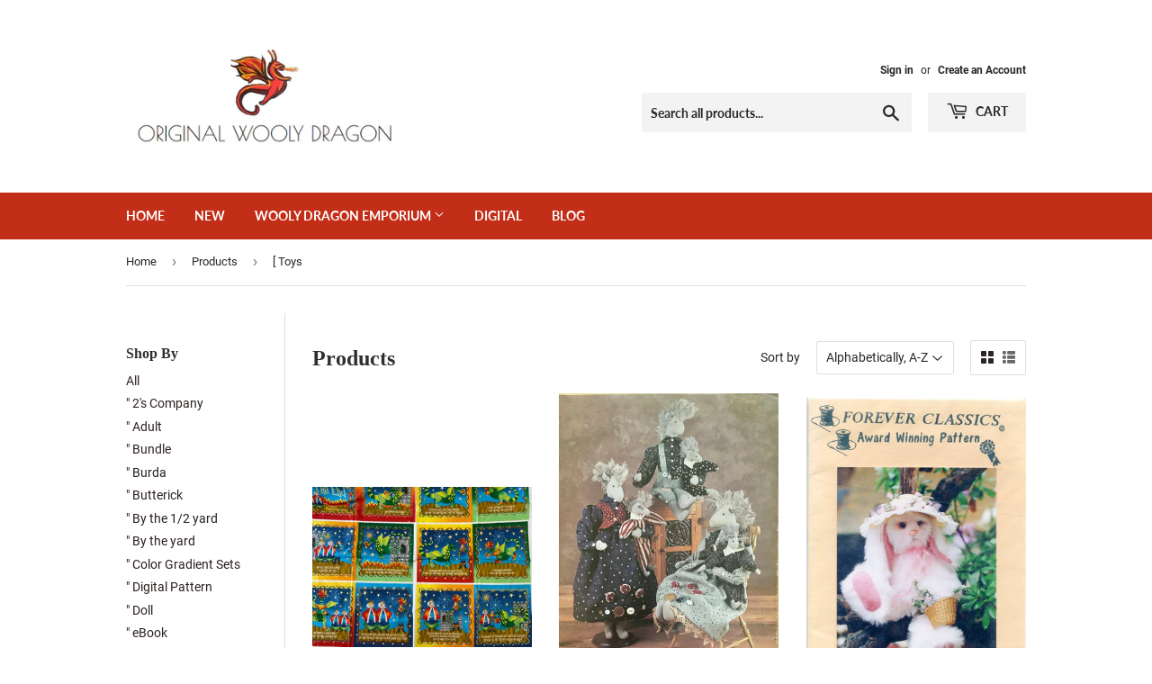

--- FILE ---
content_type: text/html; charset=utf-8
request_url: https://originalwoolydragon.com/collections/all/toys
body_size: 23982
content:
<!doctype html>
<html class="no-touch no-js" lang="en">
<head>
  <script>(function(H){H.className=H.className.replace(/\bno-js\b/,'js')})(document.documentElement)</script>
  <!-- Basic page needs ================================================== -->
  <meta charset="utf-8">
  <meta http-equiv="X-UA-Compatible" content="IE=edge,chrome=1">

  

  <!-- Title and description ================================================== -->
  <title>
  Products &ndash; Tagged &quot;[ Toys&quot; &ndash; originalwoolydragon
  </title>

  

  <!-- Product meta ================================================== -->
  <!-- /snippets/social-meta-tags.liquid -->




<meta property="og:site_name" content="originalwoolydragon">
<meta property="og:url" content="https://originalwoolydragon.com/collections/all/toys">
<meta property="og:title" content="Products">
<meta property="og:type" content="product.group">
<meta property="og:description" content="originalwoolydragon">

<meta property="og:image" content="http://originalwoolydragon.com/cdn/shop/files/015A0E77-BB09-4236-96AD-C3F01D9BB7F3_1_201_a_1200x1200.jpg?v=1649448512">
<meta property="og:image:secure_url" content="https://originalwoolydragon.com/cdn/shop/files/015A0E77-BB09-4236-96AD-C3F01D9BB7F3_1_201_a_1200x1200.jpg?v=1649448512">


<meta name="twitter:card" content="summary_large_image">
<meta name="twitter:title" content="Products">
<meta name="twitter:description" content="originalwoolydragon">


  <!-- CSS3 variables ================================================== -->
  <style data-shopify>
  :root {
    --color-body-text: #2b2626;
    --color-body: #ffffff;
  }
</style>


  <!-- Helpers ================================================== -->
  <link rel="canonical" href="https://originalwoolydragon.com/collections/all/toys">
  <meta name="viewport" content="width=device-width,initial-scale=1">

  <!-- CSS ================================================== -->
  <link href="//originalwoolydragon.com/cdn/shop/t/3/assets/theme.scss.css?v=173879326157737637541750094414" rel="stylesheet" type="text/css" media="all" />

  <script>

    var moneyFormat = '${{amount}}';

    var theme = {
      strings:{
        product:{
          unavailable: "Unavailable",
          will_be_in_stock_after:"Will be in stock after [date]",
          only_left:"Only 1 left!",
          unitPrice: "Unit price",
          unitPriceSeparator: "per"
        },
        navigation:{
          more_link: "More"
        },
        map:{
          addressError: "Error looking up that address",
          addressNoResults: "No results for that address",
          addressQueryLimit: "You have exceeded the Google API usage limit. Consider upgrading to a \u003ca href=\"https:\/\/developers.google.com\/maps\/premium\/usage-limits\"\u003ePremium Plan\u003c\/a\u003e.",
          authError: "There was a problem authenticating your Google Maps API Key."
        }
      },
      settings:{
        cartType: "modal"
      }
    };theme.breadcrumbs = {
        collection: {
          title: "Products",
          link: "https://originalwoolydragon.com/collections/all/toys"
        }
      };
      sessionStorage.setItem("breadcrumb", JSON.stringify(theme.breadcrumbs.collection));</script>

  <!-- Header hook for plugins ================================================== -->
  <script>window.performance && window.performance.mark && window.performance.mark('shopify.content_for_header.start');</script><meta name="google-site-verification" content="5TSzsl0rDEyqnUNF1pcNg4qSe2HRw263RYFKy0RFBl0">
<meta id="shopify-digital-wallet" name="shopify-digital-wallet" content="/61856743636/digital_wallets/dialog">
<meta name="shopify-checkout-api-token" content="1fbbe28dec92d3041c0b389d33e2184b">
<meta id="in-context-paypal-metadata" data-shop-id="61856743636" data-venmo-supported="false" data-environment="production" data-locale="en_US" data-paypal-v4="true" data-currency="USD">
<link rel="alternate" type="application/atom+xml" title="Feed" href="/collections/all/toys.atom" />
<script async="async" src="/checkouts/internal/preloads.js?locale=en-US"></script>
<link rel="preconnect" href="https://shop.app" crossorigin="anonymous">
<script async="async" src="https://shop.app/checkouts/internal/preloads.js?locale=en-US&shop_id=61856743636" crossorigin="anonymous"></script>
<script id="shopify-features" type="application/json">{"accessToken":"1fbbe28dec92d3041c0b389d33e2184b","betas":["rich-media-storefront-analytics"],"domain":"originalwoolydragon.com","predictiveSearch":true,"shopId":61856743636,"locale":"en"}</script>
<script>var Shopify = Shopify || {};
Shopify.shop = "originalwoolydragon.myshopify.com";
Shopify.locale = "en";
Shopify.currency = {"active":"USD","rate":"1.0"};
Shopify.country = "US";
Shopify.theme = {"name":"Supply","id":129919844564,"schema_name":"Supply","schema_version":"9.5.3","theme_store_id":679,"role":"main"};
Shopify.theme.handle = "null";
Shopify.theme.style = {"id":null,"handle":null};
Shopify.cdnHost = "originalwoolydragon.com/cdn";
Shopify.routes = Shopify.routes || {};
Shopify.routes.root = "/";</script>
<script type="module">!function(o){(o.Shopify=o.Shopify||{}).modules=!0}(window);</script>
<script>!function(o){function n(){var o=[];function n(){o.push(Array.prototype.slice.apply(arguments))}return n.q=o,n}var t=o.Shopify=o.Shopify||{};t.loadFeatures=n(),t.autoloadFeatures=n()}(window);</script>
<script>
  window.ShopifyPay = window.ShopifyPay || {};
  window.ShopifyPay.apiHost = "shop.app\/pay";
  window.ShopifyPay.redirectState = null;
</script>
<script id="shop-js-analytics" type="application/json">{"pageType":"collection"}</script>
<script defer="defer" async type="module" src="//originalwoolydragon.com/cdn/shopifycloud/shop-js/modules/v2/client.init-shop-cart-sync_BT-GjEfc.en.esm.js"></script>
<script defer="defer" async type="module" src="//originalwoolydragon.com/cdn/shopifycloud/shop-js/modules/v2/chunk.common_D58fp_Oc.esm.js"></script>
<script defer="defer" async type="module" src="//originalwoolydragon.com/cdn/shopifycloud/shop-js/modules/v2/chunk.modal_xMitdFEc.esm.js"></script>
<script type="module">
  await import("//originalwoolydragon.com/cdn/shopifycloud/shop-js/modules/v2/client.init-shop-cart-sync_BT-GjEfc.en.esm.js");
await import("//originalwoolydragon.com/cdn/shopifycloud/shop-js/modules/v2/chunk.common_D58fp_Oc.esm.js");
await import("//originalwoolydragon.com/cdn/shopifycloud/shop-js/modules/v2/chunk.modal_xMitdFEc.esm.js");

  window.Shopify.SignInWithShop?.initShopCartSync?.({"fedCMEnabled":true,"windoidEnabled":true});

</script>
<script>
  window.Shopify = window.Shopify || {};
  if (!window.Shopify.featureAssets) window.Shopify.featureAssets = {};
  window.Shopify.featureAssets['shop-js'] = {"shop-cart-sync":["modules/v2/client.shop-cart-sync_DZOKe7Ll.en.esm.js","modules/v2/chunk.common_D58fp_Oc.esm.js","modules/v2/chunk.modal_xMitdFEc.esm.js"],"init-fed-cm":["modules/v2/client.init-fed-cm_B6oLuCjv.en.esm.js","modules/v2/chunk.common_D58fp_Oc.esm.js","modules/v2/chunk.modal_xMitdFEc.esm.js"],"shop-cash-offers":["modules/v2/client.shop-cash-offers_D2sdYoxE.en.esm.js","modules/v2/chunk.common_D58fp_Oc.esm.js","modules/v2/chunk.modal_xMitdFEc.esm.js"],"shop-login-button":["modules/v2/client.shop-login-button_QeVjl5Y3.en.esm.js","modules/v2/chunk.common_D58fp_Oc.esm.js","modules/v2/chunk.modal_xMitdFEc.esm.js"],"pay-button":["modules/v2/client.pay-button_DXTOsIq6.en.esm.js","modules/v2/chunk.common_D58fp_Oc.esm.js","modules/v2/chunk.modal_xMitdFEc.esm.js"],"shop-button":["modules/v2/client.shop-button_DQZHx9pm.en.esm.js","modules/v2/chunk.common_D58fp_Oc.esm.js","modules/v2/chunk.modal_xMitdFEc.esm.js"],"avatar":["modules/v2/client.avatar_BTnouDA3.en.esm.js"],"init-windoid":["modules/v2/client.init-windoid_CR1B-cfM.en.esm.js","modules/v2/chunk.common_D58fp_Oc.esm.js","modules/v2/chunk.modal_xMitdFEc.esm.js"],"init-shop-for-new-customer-accounts":["modules/v2/client.init-shop-for-new-customer-accounts_C_vY_xzh.en.esm.js","modules/v2/client.shop-login-button_QeVjl5Y3.en.esm.js","modules/v2/chunk.common_D58fp_Oc.esm.js","modules/v2/chunk.modal_xMitdFEc.esm.js"],"init-shop-email-lookup-coordinator":["modules/v2/client.init-shop-email-lookup-coordinator_BI7n9ZSv.en.esm.js","modules/v2/chunk.common_D58fp_Oc.esm.js","modules/v2/chunk.modal_xMitdFEc.esm.js"],"init-shop-cart-sync":["modules/v2/client.init-shop-cart-sync_BT-GjEfc.en.esm.js","modules/v2/chunk.common_D58fp_Oc.esm.js","modules/v2/chunk.modal_xMitdFEc.esm.js"],"shop-toast-manager":["modules/v2/client.shop-toast-manager_DiYdP3xc.en.esm.js","modules/v2/chunk.common_D58fp_Oc.esm.js","modules/v2/chunk.modal_xMitdFEc.esm.js"],"init-customer-accounts":["modules/v2/client.init-customer-accounts_D9ZNqS-Q.en.esm.js","modules/v2/client.shop-login-button_QeVjl5Y3.en.esm.js","modules/v2/chunk.common_D58fp_Oc.esm.js","modules/v2/chunk.modal_xMitdFEc.esm.js"],"init-customer-accounts-sign-up":["modules/v2/client.init-customer-accounts-sign-up_iGw4briv.en.esm.js","modules/v2/client.shop-login-button_QeVjl5Y3.en.esm.js","modules/v2/chunk.common_D58fp_Oc.esm.js","modules/v2/chunk.modal_xMitdFEc.esm.js"],"shop-follow-button":["modules/v2/client.shop-follow-button_CqMgW2wH.en.esm.js","modules/v2/chunk.common_D58fp_Oc.esm.js","modules/v2/chunk.modal_xMitdFEc.esm.js"],"checkout-modal":["modules/v2/client.checkout-modal_xHeaAweL.en.esm.js","modules/v2/chunk.common_D58fp_Oc.esm.js","modules/v2/chunk.modal_xMitdFEc.esm.js"],"shop-login":["modules/v2/client.shop-login_D91U-Q7h.en.esm.js","modules/v2/chunk.common_D58fp_Oc.esm.js","modules/v2/chunk.modal_xMitdFEc.esm.js"],"lead-capture":["modules/v2/client.lead-capture_BJmE1dJe.en.esm.js","modules/v2/chunk.common_D58fp_Oc.esm.js","modules/v2/chunk.modal_xMitdFEc.esm.js"],"payment-terms":["modules/v2/client.payment-terms_Ci9AEqFq.en.esm.js","modules/v2/chunk.common_D58fp_Oc.esm.js","modules/v2/chunk.modal_xMitdFEc.esm.js"]};
</script>
<script id="__st">var __st={"a":61856743636,"offset":-18000,"reqid":"f91dfa7e-9741-4b82-a9b0-be11a425cb92-1769231043","pageurl":"originalwoolydragon.com\/collections\/all\/toys","u":"b1bf32780fdd","p":"collection"};</script>
<script>window.ShopifyPaypalV4VisibilityTracking = true;</script>
<script id="form-persister">!function(){'use strict';const t='contact',e='new_comment',n=[[t,t],['blogs',e],['comments',e],[t,'customer']],o='password',r='form_key',c=['recaptcha-v3-token','g-recaptcha-response','h-captcha-response',o],s=()=>{try{return window.sessionStorage}catch{return}},i='__shopify_v',u=t=>t.elements[r],a=function(){const t=[...n].map((([t,e])=>`form[action*='/${t}']:not([data-nocaptcha='true']) input[name='form_type'][value='${e}']`)).join(',');var e;return e=t,()=>e?[...document.querySelectorAll(e)].map((t=>t.form)):[]}();function m(t){const e=u(t);a().includes(t)&&(!e||!e.value)&&function(t){try{if(!s())return;!function(t){const e=s();if(!e)return;const n=u(t);if(!n)return;const o=n.value;o&&e.removeItem(o)}(t);const e=Array.from(Array(32),(()=>Math.random().toString(36)[2])).join('');!function(t,e){u(t)||t.append(Object.assign(document.createElement('input'),{type:'hidden',name:r})),t.elements[r].value=e}(t,e),function(t,e){const n=s();if(!n)return;const r=[...t.querySelectorAll(`input[type='${o}']`)].map((({name:t})=>t)),u=[...c,...r],a={};for(const[o,c]of new FormData(t).entries())u.includes(o)||(a[o]=c);n.setItem(e,JSON.stringify({[i]:1,action:t.action,data:a}))}(t,e)}catch(e){console.error('failed to persist form',e)}}(t)}const f=t=>{if('true'===t.dataset.persistBound)return;const e=function(t,e){const n=function(t){return'function'==typeof t.submit?t.submit:HTMLFormElement.prototype.submit}(t).bind(t);return function(){let t;return()=>{t||(t=!0,(()=>{try{e(),n()}catch(t){(t=>{console.error('form submit failed',t)})(t)}})(),setTimeout((()=>t=!1),250))}}()}(t,(()=>{m(t)}));!function(t,e){if('function'==typeof t.submit&&'function'==typeof e)try{t.submit=e}catch{}}(t,e),t.addEventListener('submit',(t=>{t.preventDefault(),e()})),t.dataset.persistBound='true'};!function(){function t(t){const e=(t=>{const e=t.target;return e instanceof HTMLFormElement?e:e&&e.form})(t);e&&m(e)}document.addEventListener('submit',t),document.addEventListener('DOMContentLoaded',(()=>{const e=a();for(const t of e)f(t);var n;n=document.body,new window.MutationObserver((t=>{for(const e of t)if('childList'===e.type&&e.addedNodes.length)for(const t of e.addedNodes)1===t.nodeType&&'FORM'===t.tagName&&a().includes(t)&&f(t)})).observe(n,{childList:!0,subtree:!0,attributes:!1}),document.removeEventListener('submit',t)}))}()}();</script>
<script integrity="sha256-4kQ18oKyAcykRKYeNunJcIwy7WH5gtpwJnB7kiuLZ1E=" data-source-attribution="shopify.loadfeatures" defer="defer" src="//originalwoolydragon.com/cdn/shopifycloud/storefront/assets/storefront/load_feature-a0a9edcb.js" crossorigin="anonymous"></script>
<script crossorigin="anonymous" defer="defer" src="//originalwoolydragon.com/cdn/shopifycloud/storefront/assets/shopify_pay/storefront-65b4c6d7.js?v=20250812"></script>
<script data-source-attribution="shopify.dynamic_checkout.dynamic.init">var Shopify=Shopify||{};Shopify.PaymentButton=Shopify.PaymentButton||{isStorefrontPortableWallets:!0,init:function(){window.Shopify.PaymentButton.init=function(){};var t=document.createElement("script");t.src="https://originalwoolydragon.com/cdn/shopifycloud/portable-wallets/latest/portable-wallets.en.js",t.type="module",document.head.appendChild(t)}};
</script>
<script data-source-attribution="shopify.dynamic_checkout.buyer_consent">
  function portableWalletsHideBuyerConsent(e){var t=document.getElementById("shopify-buyer-consent"),n=document.getElementById("shopify-subscription-policy-button");t&&n&&(t.classList.add("hidden"),t.setAttribute("aria-hidden","true"),n.removeEventListener("click",e))}function portableWalletsShowBuyerConsent(e){var t=document.getElementById("shopify-buyer-consent"),n=document.getElementById("shopify-subscription-policy-button");t&&n&&(t.classList.remove("hidden"),t.removeAttribute("aria-hidden"),n.addEventListener("click",e))}window.Shopify?.PaymentButton&&(window.Shopify.PaymentButton.hideBuyerConsent=portableWalletsHideBuyerConsent,window.Shopify.PaymentButton.showBuyerConsent=portableWalletsShowBuyerConsent);
</script>
<script data-source-attribution="shopify.dynamic_checkout.cart.bootstrap">document.addEventListener("DOMContentLoaded",(function(){function t(){return document.querySelector("shopify-accelerated-checkout-cart, shopify-accelerated-checkout")}if(t())Shopify.PaymentButton.init();else{new MutationObserver((function(e,n){t()&&(Shopify.PaymentButton.init(),n.disconnect())})).observe(document.body,{childList:!0,subtree:!0})}}));
</script>
<link id="shopify-accelerated-checkout-styles" rel="stylesheet" media="screen" href="https://originalwoolydragon.com/cdn/shopifycloud/portable-wallets/latest/accelerated-checkout-backwards-compat.css" crossorigin="anonymous">
<style id="shopify-accelerated-checkout-cart">
        #shopify-buyer-consent {
  margin-top: 1em;
  display: inline-block;
  width: 100%;
}

#shopify-buyer-consent.hidden {
  display: none;
}

#shopify-subscription-policy-button {
  background: none;
  border: none;
  padding: 0;
  text-decoration: underline;
  font-size: inherit;
  cursor: pointer;
}

#shopify-subscription-policy-button::before {
  box-shadow: none;
}

      </style>

<script>window.performance && window.performance.mark && window.performance.mark('shopify.content_for_header.end');</script>

  
  

  <script src="//originalwoolydragon.com/cdn/shop/t/3/assets/jquery-2.2.3.min.js?v=58211863146907186831641488334" type="text/javascript"></script>

  <script src="//originalwoolydragon.com/cdn/shop/t/3/assets/lazysizes.min.js?v=8147953233334221341641488334" async="async"></script>
  <script src="//originalwoolydragon.com/cdn/shop/t/3/assets/vendor.js?v=106177282645720727331641488337" defer="defer"></script>
  <script src="//originalwoolydragon.com/cdn/shop/t/3/assets/theme.js?v=8756856857736833641641488353" defer="defer"></script>


<link href="https://monorail-edge.shopifysvc.com" rel="dns-prefetch">
<script>(function(){if ("sendBeacon" in navigator && "performance" in window) {try {var session_token_from_headers = performance.getEntriesByType('navigation')[0].serverTiming.find(x => x.name == '_s').description;} catch {var session_token_from_headers = undefined;}var session_cookie_matches = document.cookie.match(/_shopify_s=([^;]*)/);var session_token_from_cookie = session_cookie_matches && session_cookie_matches.length === 2 ? session_cookie_matches[1] : "";var session_token = session_token_from_headers || session_token_from_cookie || "";function handle_abandonment_event(e) {var entries = performance.getEntries().filter(function(entry) {return /monorail-edge.shopifysvc.com/.test(entry.name);});if (!window.abandonment_tracked && entries.length === 0) {window.abandonment_tracked = true;var currentMs = Date.now();var navigation_start = performance.timing.navigationStart;var payload = {shop_id: 61856743636,url: window.location.href,navigation_start,duration: currentMs - navigation_start,session_token,page_type: "collection"};window.navigator.sendBeacon("https://monorail-edge.shopifysvc.com/v1/produce", JSON.stringify({schema_id: "online_store_buyer_site_abandonment/1.1",payload: payload,metadata: {event_created_at_ms: currentMs,event_sent_at_ms: currentMs}}));}}window.addEventListener('pagehide', handle_abandonment_event);}}());</script>
<script id="web-pixels-manager-setup">(function e(e,d,r,n,o){if(void 0===o&&(o={}),!Boolean(null===(a=null===(i=window.Shopify)||void 0===i?void 0:i.analytics)||void 0===a?void 0:a.replayQueue)){var i,a;window.Shopify=window.Shopify||{};var t=window.Shopify;t.analytics=t.analytics||{};var s=t.analytics;s.replayQueue=[],s.publish=function(e,d,r){return s.replayQueue.push([e,d,r]),!0};try{self.performance.mark("wpm:start")}catch(e){}var l=function(){var e={modern:/Edge?\/(1{2}[4-9]|1[2-9]\d|[2-9]\d{2}|\d{4,})\.\d+(\.\d+|)|Firefox\/(1{2}[4-9]|1[2-9]\d|[2-9]\d{2}|\d{4,})\.\d+(\.\d+|)|Chrom(ium|e)\/(9{2}|\d{3,})\.\d+(\.\d+|)|(Maci|X1{2}).+ Version\/(15\.\d+|(1[6-9]|[2-9]\d|\d{3,})\.\d+)([,.]\d+|)( \(\w+\)|)( Mobile\/\w+|) Safari\/|Chrome.+OPR\/(9{2}|\d{3,})\.\d+\.\d+|(CPU[ +]OS|iPhone[ +]OS|CPU[ +]iPhone|CPU IPhone OS|CPU iPad OS)[ +]+(15[._]\d+|(1[6-9]|[2-9]\d|\d{3,})[._]\d+)([._]\d+|)|Android:?[ /-](13[3-9]|1[4-9]\d|[2-9]\d{2}|\d{4,})(\.\d+|)(\.\d+|)|Android.+Firefox\/(13[5-9]|1[4-9]\d|[2-9]\d{2}|\d{4,})\.\d+(\.\d+|)|Android.+Chrom(ium|e)\/(13[3-9]|1[4-9]\d|[2-9]\d{2}|\d{4,})\.\d+(\.\d+|)|SamsungBrowser\/([2-9]\d|\d{3,})\.\d+/,legacy:/Edge?\/(1[6-9]|[2-9]\d|\d{3,})\.\d+(\.\d+|)|Firefox\/(5[4-9]|[6-9]\d|\d{3,})\.\d+(\.\d+|)|Chrom(ium|e)\/(5[1-9]|[6-9]\d|\d{3,})\.\d+(\.\d+|)([\d.]+$|.*Safari\/(?![\d.]+ Edge\/[\d.]+$))|(Maci|X1{2}).+ Version\/(10\.\d+|(1[1-9]|[2-9]\d|\d{3,})\.\d+)([,.]\d+|)( \(\w+\)|)( Mobile\/\w+|) Safari\/|Chrome.+OPR\/(3[89]|[4-9]\d|\d{3,})\.\d+\.\d+|(CPU[ +]OS|iPhone[ +]OS|CPU[ +]iPhone|CPU IPhone OS|CPU iPad OS)[ +]+(10[._]\d+|(1[1-9]|[2-9]\d|\d{3,})[._]\d+)([._]\d+|)|Android:?[ /-](13[3-9]|1[4-9]\d|[2-9]\d{2}|\d{4,})(\.\d+|)(\.\d+|)|Mobile Safari.+OPR\/([89]\d|\d{3,})\.\d+\.\d+|Android.+Firefox\/(13[5-9]|1[4-9]\d|[2-9]\d{2}|\d{4,})\.\d+(\.\d+|)|Android.+Chrom(ium|e)\/(13[3-9]|1[4-9]\d|[2-9]\d{2}|\d{4,})\.\d+(\.\d+|)|Android.+(UC? ?Browser|UCWEB|U3)[ /]?(15\.([5-9]|\d{2,})|(1[6-9]|[2-9]\d|\d{3,})\.\d+)\.\d+|SamsungBrowser\/(5\.\d+|([6-9]|\d{2,})\.\d+)|Android.+MQ{2}Browser\/(14(\.(9|\d{2,})|)|(1[5-9]|[2-9]\d|\d{3,})(\.\d+|))(\.\d+|)|K[Aa][Ii]OS\/(3\.\d+|([4-9]|\d{2,})\.\d+)(\.\d+|)/},d=e.modern,r=e.legacy,n=navigator.userAgent;return n.match(d)?"modern":n.match(r)?"legacy":"unknown"}(),u="modern"===l?"modern":"legacy",c=(null!=n?n:{modern:"",legacy:""})[u],f=function(e){return[e.baseUrl,"/wpm","/b",e.hashVersion,"modern"===e.buildTarget?"m":"l",".js"].join("")}({baseUrl:d,hashVersion:r,buildTarget:u}),m=function(e){var d=e.version,r=e.bundleTarget,n=e.surface,o=e.pageUrl,i=e.monorailEndpoint;return{emit:function(e){var a=e.status,t=e.errorMsg,s=(new Date).getTime(),l=JSON.stringify({metadata:{event_sent_at_ms:s},events:[{schema_id:"web_pixels_manager_load/3.1",payload:{version:d,bundle_target:r,page_url:o,status:a,surface:n,error_msg:t},metadata:{event_created_at_ms:s}}]});if(!i)return console&&console.warn&&console.warn("[Web Pixels Manager] No Monorail endpoint provided, skipping logging."),!1;try{return self.navigator.sendBeacon.bind(self.navigator)(i,l)}catch(e){}var u=new XMLHttpRequest;try{return u.open("POST",i,!0),u.setRequestHeader("Content-Type","text/plain"),u.send(l),!0}catch(e){return console&&console.warn&&console.warn("[Web Pixels Manager] Got an unhandled error while logging to Monorail."),!1}}}}({version:r,bundleTarget:l,surface:e.surface,pageUrl:self.location.href,monorailEndpoint:e.monorailEndpoint});try{o.browserTarget=l,function(e){var d=e.src,r=e.async,n=void 0===r||r,o=e.onload,i=e.onerror,a=e.sri,t=e.scriptDataAttributes,s=void 0===t?{}:t,l=document.createElement("script"),u=document.querySelector("head"),c=document.querySelector("body");if(l.async=n,l.src=d,a&&(l.integrity=a,l.crossOrigin="anonymous"),s)for(var f in s)if(Object.prototype.hasOwnProperty.call(s,f))try{l.dataset[f]=s[f]}catch(e){}if(o&&l.addEventListener("load",o),i&&l.addEventListener("error",i),u)u.appendChild(l);else{if(!c)throw new Error("Did not find a head or body element to append the script");c.appendChild(l)}}({src:f,async:!0,onload:function(){if(!function(){var e,d;return Boolean(null===(d=null===(e=window.Shopify)||void 0===e?void 0:e.analytics)||void 0===d?void 0:d.initialized)}()){var d=window.webPixelsManager.init(e)||void 0;if(d){var r=window.Shopify.analytics;r.replayQueue.forEach((function(e){var r=e[0],n=e[1],o=e[2];d.publishCustomEvent(r,n,o)})),r.replayQueue=[],r.publish=d.publishCustomEvent,r.visitor=d.visitor,r.initialized=!0}}},onerror:function(){return m.emit({status:"failed",errorMsg:"".concat(f," has failed to load")})},sri:function(e){var d=/^sha384-[A-Za-z0-9+/=]+$/;return"string"==typeof e&&d.test(e)}(c)?c:"",scriptDataAttributes:o}),m.emit({status:"loading"})}catch(e){m.emit({status:"failed",errorMsg:(null==e?void 0:e.message)||"Unknown error"})}}})({shopId: 61856743636,storefrontBaseUrl: "https://originalwoolydragon.com",extensionsBaseUrl: "https://extensions.shopifycdn.com/cdn/shopifycloud/web-pixels-manager",monorailEndpoint: "https://monorail-edge.shopifysvc.com/unstable/produce_batch",surface: "storefront-renderer",enabledBetaFlags: ["2dca8a86"],webPixelsConfigList: [{"id":"420348116","configuration":"{\"config\":\"{\\\"pixel_id\\\":\\\"G-CG2HJ0T1ME\\\",\\\"gtag_events\\\":[{\\\"type\\\":\\\"begin_checkout\\\",\\\"action_label\\\":\\\"G-CG2HJ0T1ME\\\"},{\\\"type\\\":\\\"search\\\",\\\"action_label\\\":\\\"G-CG2HJ0T1ME\\\"},{\\\"type\\\":\\\"view_item\\\",\\\"action_label\\\":[\\\"G-CG2HJ0T1ME\\\",\\\"MC-WM1RXLEK47\\\"]},{\\\"type\\\":\\\"purchase\\\",\\\"action_label\\\":[\\\"G-CG2HJ0T1ME\\\",\\\"MC-WM1RXLEK47\\\"]},{\\\"type\\\":\\\"page_view\\\",\\\"action_label\\\":[\\\"G-CG2HJ0T1ME\\\",\\\"MC-WM1RXLEK47\\\"]},{\\\"type\\\":\\\"add_payment_info\\\",\\\"action_label\\\":\\\"G-CG2HJ0T1ME\\\"},{\\\"type\\\":\\\"add_to_cart\\\",\\\"action_label\\\":\\\"G-CG2HJ0T1ME\\\"}],\\\"enable_monitoring_mode\\\":false}\"}","eventPayloadVersion":"v1","runtimeContext":"OPEN","scriptVersion":"b2a88bafab3e21179ed38636efcd8a93","type":"APP","apiClientId":1780363,"privacyPurposes":[],"dataSharingAdjustments":{"protectedCustomerApprovalScopes":["read_customer_address","read_customer_email","read_customer_name","read_customer_personal_data","read_customer_phone"]}},{"id":"133562580","configuration":"{\"pixel_id\":\"2099806863809242\",\"pixel_type\":\"facebook_pixel\",\"metaapp_system_user_token\":\"-\"}","eventPayloadVersion":"v1","runtimeContext":"OPEN","scriptVersion":"ca16bc87fe92b6042fbaa3acc2fbdaa6","type":"APP","apiClientId":2329312,"privacyPurposes":["ANALYTICS","MARKETING","SALE_OF_DATA"],"dataSharingAdjustments":{"protectedCustomerApprovalScopes":["read_customer_address","read_customer_email","read_customer_name","read_customer_personal_data","read_customer_phone"]}},{"id":"shopify-app-pixel","configuration":"{}","eventPayloadVersion":"v1","runtimeContext":"STRICT","scriptVersion":"0450","apiClientId":"shopify-pixel","type":"APP","privacyPurposes":["ANALYTICS","MARKETING"]},{"id":"shopify-custom-pixel","eventPayloadVersion":"v1","runtimeContext":"LAX","scriptVersion":"0450","apiClientId":"shopify-pixel","type":"CUSTOM","privacyPurposes":["ANALYTICS","MARKETING"]}],isMerchantRequest: false,initData: {"shop":{"name":"originalwoolydragon","paymentSettings":{"currencyCode":"USD"},"myshopifyDomain":"originalwoolydragon.myshopify.com","countryCode":"US","storefrontUrl":"https:\/\/originalwoolydragon.com"},"customer":null,"cart":null,"checkout":null,"productVariants":[],"purchasingCompany":null},},"https://originalwoolydragon.com/cdn","fcfee988w5aeb613cpc8e4bc33m6693e112",{"modern":"","legacy":""},{"shopId":"61856743636","storefrontBaseUrl":"https:\/\/originalwoolydragon.com","extensionBaseUrl":"https:\/\/extensions.shopifycdn.com\/cdn\/shopifycloud\/web-pixels-manager","surface":"storefront-renderer","enabledBetaFlags":"[\"2dca8a86\"]","isMerchantRequest":"false","hashVersion":"fcfee988w5aeb613cpc8e4bc33m6693e112","publish":"custom","events":"[[\"page_viewed\",{}],[\"collection_viewed\",{\"collection\":{\"id\":\"\",\"title\":\"Products\",\"productVariants\":[{\"price\":{\"amount\":20.0,\"currencyCode\":\"USD\"},\"product\":{\"title\":\"\\\"The Bravest Dragon\\\" Fabric Book Panel:  Cotton, Sold as One Piece\",\"vendor\":\"CVT\",\"id\":\"8860625207508\",\"untranslatedTitle\":\"\\\"The Bravest Dragon\\\" Fabric Book Panel:  Cotton, Sold as One Piece\",\"url\":\"\/products\/the-bravest-dragon-fabric-book-panel-cotton-sold-as-1-piece\",\"type\":\"Fabric\"},\"id\":\"46444497404116\",\"image\":{\"src\":\"\/\/originalwoolydragon.com\/cdn\/shop\/files\/CE73A9D1-BDF7-4476-86D1-F956C7D3BF60_1_201_a.jpg?v=1751815259\"},\"sku\":\"CVF0194\",\"title\":\"Default Title\",\"untranslatedTitle\":\"Default Title\"},{\"price\":{\"amount\":16.0,\"currencyCode\":\"USD\"},\"product\":{\"title\":\"18\\\" Boy and Girl Pony Dolls Pattern designed by Sandy Belt for Indygo Junction, Cleo \u0026 Cody\",\"vendor\":\"Pam\",\"id\":\"7553704427732\",\"untranslatedTitle\":\"18\\\" Boy and Girl Pony Dolls Pattern designed by Sandy Belt for Indygo Junction, Cleo \u0026 Cody\",\"url\":\"\/products\/18-boy-and-girl-pony-dolls-pattern-designed-by-sandy-belt-for-indygo-junction-cleo-cody\",\"type\":\"Sewing Patterns\"},\"id\":\"42505163636948\",\"image\":{\"src\":\"\/\/originalwoolydragon.com\/cdn\/shop\/products\/il_fullxfull_3428976367_3kr0_jpg.jpg?v=1646489434\"},\"sku\":\"PHPI0001\",\"title\":\"Default Title\",\"untranslatedTitle\":\"Default Title\"},{\"price\":{\"amount\":25.0,\"currencyCode\":\"USD\"},\"product\":{\"title\":\"Bunnie Pearl: 12\\\" jointed Rabbit Doll by Forever Classics, an Award Winning Pattern\",\"vendor\":\"CVT\",\"id\":\"7824048390356\",\"untranslatedTitle\":\"Bunnie Pearl: 12\\\" jointed Rabbit Doll by Forever Classics, an Award Winning Pattern\",\"url\":\"\/products\/bunnie-pearl-12-jointed-rabbit-by-forever-classics-an-award-winning-pattern\",\"type\":\"Sewing Patterns\"},\"id\":\"43500001788116\",\"image\":{\"src\":\"\/\/originalwoolydragon.com\/cdn\/shop\/products\/ForeverClassicsBunniePearl591.jpg?v=1669481274\"},\"sku\":\"CVPI911128\",\"title\":\"Default Title\",\"untranslatedTitle\":\"Default Title\"},{\"price\":{\"amount\":10.0,\"currencyCode\":\"USD\"},\"product\":{\"title\":\"Doll Clothes \u0026 Accessories Sewing Pattern for 18 inch Dolls Simplicity 5272\",\"vendor\":\"CVT\",\"id\":\"7583280758996\",\"untranslatedTitle\":\"Doll Clothes \u0026 Accessories Sewing Pattern for 18 inch Dolls Simplicity 5272\",\"url\":\"\/products\/doll-clothes-accessories-sewing-pattern\",\"type\":\"Sewing Patterns\"},\"id\":\"42617545490644\",\"image\":{\"src\":\"\/\/originalwoolydragon.com\/cdn\/shop\/products\/img027.jpg?v=1649010275\"},\"sku\":\"CVPS5272\",\"title\":\"Default Title\",\"untranslatedTitle\":\"Default Title\"},{\"price\":{\"amount\":11.0,\"currencyCode\":\"USD\"},\"product\":{\"title\":\"Heavenly Beings McCall's Crafts Pattern 6075 PIg, Cat, Mouse \u0026 Cow Angel with Clothes\",\"vendor\":\"CVT\",\"id\":\"7702752002260\",\"untranslatedTitle\":\"Heavenly Beings McCall's Crafts Pattern 6075 PIg, Cat, Mouse \u0026 Cow Angel with Clothes\",\"url\":\"\/products\/heavenly-beings-mccalls-crafts-pattern-6075-pig-cat-mouse-cow-angel-with-clothes\",\"type\":\"Sewing Patterns\"},\"id\":\"43088215933140\",\"image\":{\"src\":\"\/\/originalwoolydragon.com\/cdn\/shop\/products\/AnimalAngelsPatternM6075.jpg?v=1658850785\"},\"sku\":\"CVPM6075\",\"title\":\"Default Title\",\"untranslatedTitle\":\"Default Title\"},{\"price\":{\"amount\":15.0,\"currencyCode\":\"USD\"},\"product\":{\"title\":\"Herself the Elf Simplicity 6314 pattern\",\"vendor\":\"CVT\",\"id\":\"7680867336404\",\"untranslatedTitle\":\"Herself the Elf Simplicity 6314 pattern\",\"url\":\"\/products\/herself-the-elf-simplicity-6314-pattern\",\"type\":\"Sewing Patterns\"},\"id\":\"43003555217620\",\"image\":{\"src\":\"\/\/originalwoolydragon.com\/cdn\/shop\/products\/S6314581.jpg?v=1657144598\"},\"sku\":\"CVPS6314\",\"title\":\"Default Title\",\"untranslatedTitle\":\"Default Title\"},{\"price\":{\"amount\":11.0,\"currencyCode\":\"USD\"},\"product\":{\"title\":\"Pajama Holder Pattern McCall's 4742 Vintage\",\"vendor\":\"CVT\",\"id\":\"7702760325332\",\"untranslatedTitle\":\"Pajama Holder Pattern McCall's 4742 Vintage\",\"url\":\"\/products\/pajama-holder-pattern-mccalls-4742-vintage\",\"type\":\"Sewing Patterns\"},\"id\":\"43088245162196\",\"image\":{\"src\":\"\/\/originalwoolydragon.com\/cdn\/shop\/products\/PajamaHolderforChildM4742.jpg?v=1658851605\"},\"sku\":\"CVPM4742\",\"title\":\"Default Title\",\"untranslatedTitle\":\"Default Title\"},{\"price\":{\"amount\":12.0,\"currencyCode\":\"USD\"},\"product\":{\"title\":\"Parlor Pets Sitting Scottie from the Bella Collection of Three Tree Point Graphics.\",\"vendor\":\"CVT\",\"id\":\"7856418980052\",\"untranslatedTitle\":\"Parlor Pets Sitting Scottie from the Bella Collection of Three Tree Point Graphics.\",\"url\":\"\/products\/parlor-pets-sitting-scottie-from-the-bella-collection-of-three-tree-point-graphics\",\"type\":\"Sewing Patterns\"},\"id\":\"43598209188052\",\"image\":{\"src\":\"\/\/originalwoolydragon.com\/cdn\/shop\/products\/ParlorPetsSittingScottie597.jpg?v=1674682111\"},\"sku\":\"CVPT980\",\"title\":\"Default Title\",\"untranslatedTitle\":\"Default Title\"},{\"price\":{\"amount\":26.0,\"currencyCode\":\"USD\"},\"product\":{\"title\":\"Teddy Bear Pattern M9619: Nannette Holmberg Classic from 1998\",\"vendor\":\"CVT\",\"id\":\"7597382664404\",\"untranslatedTitle\":\"Teddy Bear Pattern M9619: Nannette Holmberg Classic from 1998\",\"url\":\"\/products\/teddy-bear-pattern-1\",\"type\":\"Sewing Patterns\"},\"id\":\"42674724667604\",\"image\":{\"src\":\"\/\/originalwoolydragon.com\/cdn\/shop\/products\/il_1588xN_3175543484_c9u3_jpg.jpg?v=1649954684\"},\"sku\":\"CVPM9619\",\"title\":\"Default Title\",\"untranslatedTitle\":\"Default Title\"},{\"price\":{\"amount\":21.0,\"currencyCode\":\"USD\"},\"product\":{\"title\":\"Teddy Bear Pattern S3787: Longia Miller Design\",\"vendor\":\"CVT\",\"id\":\"7597378306260\",\"untranslatedTitle\":\"Teddy Bear Pattern S3787: Longia Miller Design\",\"url\":\"\/products\/teddy-bear-pattern\",\"type\":\"Sewing Patterns\"},\"id\":\"42674662015188\",\"image\":{\"src\":\"\/\/originalwoolydragon.com\/cdn\/shop\/products\/il_1588xN_3214775749_rkqq_jpg.jpg?v=1649954095\"},\"sku\":\"CVPS3787\",\"title\":\"Default Title\",\"untranslatedTitle\":\"Default Title\"},{\"price\":{\"amount\":26.0,\"currencyCode\":\"USD\"},\"product\":{\"title\":\"Teddy Bear Pattern S5247: Elaine Heigl\",\"vendor\":\"CVT\",\"id\":\"7597379846356\",\"untranslatedTitle\":\"Teddy Bear Pattern S5247: Elaine Heigl\",\"url\":\"\/products\/teddy-bear-pattern-elaine-heigl\",\"type\":\"Sewing Patterns\"},\"id\":\"42674709627092\",\"image\":{\"src\":\"\/\/originalwoolydragon.com\/cdn\/shop\/products\/il_1588xN_3167067726_j8ip_jpg.jpg?v=1649954259\"},\"sku\":\"CVPS5247\",\"title\":\"Default Title\",\"untranslatedTitle\":\"Default Title\"},{\"price\":{\"amount\":16.0,\"currencyCode\":\"USD\"},\"product\":{\"title\":\"Teddy Bear\/Dog Pattern M6134: Daisy \u0026 Dandelion\",\"vendor\":\"CVT\",\"id\":\"7597380960468\",\"untranslatedTitle\":\"Teddy Bear\/Dog Pattern M6134: Daisy \u0026 Dandelion\",\"url\":\"\/products\/teddy-bear-pattern-daisy-dandelion\",\"type\":\"Sewing Patterns\"},\"id\":\"42674719949012\",\"image\":{\"src\":\"\/\/originalwoolydragon.com\/cdn\/shop\/products\/il_1588xN_3175543418_fmk2_jpg.jpg?v=1649954434\"},\"sku\":\"CVPM6134\",\"title\":\"Default Title\",\"untranslatedTitle\":\"Default Title\"},{\"price\":{\"amount\":3.0,\"currencyCode\":\"USD\"},\"product\":{\"title\":\"Vintage Sewing Pattern Book- Easy to Sew Toys Digital Download PDF\",\"vendor\":\"Original Wooly Dragon\",\"id\":\"7575137943764\",\"untranslatedTitle\":\"Vintage Sewing Pattern Book- Easy to Sew Toys Digital Download PDF\",\"url\":\"\/products\/vintage-sewing-pattern-book-easy-to-sew-toys-digital-download-pdf\",\"type\":\"Digital\"},\"id\":\"42585193316564\",\"image\":{\"src\":\"\/\/originalwoolydragon.com\/cdn\/shop\/products\/8112BCC8-1B07-47CA-A84E-DBBB95F43E1B.jpg?v=1648235869\"},\"sku\":\"WDDSP001\",\"title\":\"Default Title\",\"untranslatedTitle\":\"Default Title\"}]}}]]"});</script><script>
  window.ShopifyAnalytics = window.ShopifyAnalytics || {};
  window.ShopifyAnalytics.meta = window.ShopifyAnalytics.meta || {};
  window.ShopifyAnalytics.meta.currency = 'USD';
  var meta = {"products":[{"id":8860625207508,"gid":"gid:\/\/shopify\/Product\/8860625207508","vendor":"CVT","type":"Fabric","handle":"the-bravest-dragon-fabric-book-panel-cotton-sold-as-1-piece","variants":[{"id":46444497404116,"price":2000,"name":"\"The Bravest Dragon\" Fabric Book Panel:  Cotton, Sold as One Piece","public_title":null,"sku":"CVF0194"}],"remote":false},{"id":7553704427732,"gid":"gid:\/\/shopify\/Product\/7553704427732","vendor":"Pam","type":"Sewing Patterns","handle":"18-boy-and-girl-pony-dolls-pattern-designed-by-sandy-belt-for-indygo-junction-cleo-cody","variants":[{"id":42505163636948,"price":1600,"name":"18\" Boy and Girl Pony Dolls Pattern designed by Sandy Belt for Indygo Junction, Cleo \u0026 Cody","public_title":null,"sku":"PHPI0001"}],"remote":false},{"id":7824048390356,"gid":"gid:\/\/shopify\/Product\/7824048390356","vendor":"CVT","type":"Sewing Patterns","handle":"bunnie-pearl-12-jointed-rabbit-by-forever-classics-an-award-winning-pattern","variants":[{"id":43500001788116,"price":2500,"name":"Bunnie Pearl: 12\" jointed Rabbit Doll by Forever Classics, an Award Winning Pattern","public_title":null,"sku":"CVPI911128"}],"remote":false},{"id":7583280758996,"gid":"gid:\/\/shopify\/Product\/7583280758996","vendor":"CVT","type":"Sewing Patterns","handle":"doll-clothes-accessories-sewing-pattern","variants":[{"id":42617545490644,"price":1000,"name":"Doll Clothes \u0026 Accessories Sewing Pattern for 18 inch Dolls Simplicity 5272","public_title":null,"sku":"CVPS5272"}],"remote":false},{"id":7702752002260,"gid":"gid:\/\/shopify\/Product\/7702752002260","vendor":"CVT","type":"Sewing Patterns","handle":"heavenly-beings-mccalls-crafts-pattern-6075-pig-cat-mouse-cow-angel-with-clothes","variants":[{"id":43088215933140,"price":1100,"name":"Heavenly Beings McCall's Crafts Pattern 6075 PIg, Cat, Mouse \u0026 Cow Angel with Clothes","public_title":null,"sku":"CVPM6075"}],"remote":false},{"id":7680867336404,"gid":"gid:\/\/shopify\/Product\/7680867336404","vendor":"CVT","type":"Sewing Patterns","handle":"herself-the-elf-simplicity-6314-pattern","variants":[{"id":43003555217620,"price":1500,"name":"Herself the Elf Simplicity 6314 pattern","public_title":null,"sku":"CVPS6314"}],"remote":false},{"id":7702760325332,"gid":"gid:\/\/shopify\/Product\/7702760325332","vendor":"CVT","type":"Sewing Patterns","handle":"pajama-holder-pattern-mccalls-4742-vintage","variants":[{"id":43088245162196,"price":1100,"name":"Pajama Holder Pattern McCall's 4742 Vintage","public_title":null,"sku":"CVPM4742"}],"remote":false},{"id":7856418980052,"gid":"gid:\/\/shopify\/Product\/7856418980052","vendor":"CVT","type":"Sewing Patterns","handle":"parlor-pets-sitting-scottie-from-the-bella-collection-of-three-tree-point-graphics","variants":[{"id":43598209188052,"price":1200,"name":"Parlor Pets Sitting Scottie from the Bella Collection of Three Tree Point Graphics.","public_title":null,"sku":"CVPT980"}],"remote":false},{"id":7597382664404,"gid":"gid:\/\/shopify\/Product\/7597382664404","vendor":"CVT","type":"Sewing Patterns","handle":"teddy-bear-pattern-1","variants":[{"id":42674724667604,"price":2600,"name":"Teddy Bear Pattern M9619: Nannette Holmberg Classic from 1998","public_title":null,"sku":"CVPM9619"}],"remote":false},{"id":7597378306260,"gid":"gid:\/\/shopify\/Product\/7597378306260","vendor":"CVT","type":"Sewing Patterns","handle":"teddy-bear-pattern","variants":[{"id":42674662015188,"price":2100,"name":"Teddy Bear Pattern S3787: Longia Miller Design","public_title":null,"sku":"CVPS3787"}],"remote":false},{"id":7597379846356,"gid":"gid:\/\/shopify\/Product\/7597379846356","vendor":"CVT","type":"Sewing Patterns","handle":"teddy-bear-pattern-elaine-heigl","variants":[{"id":42674709627092,"price":2600,"name":"Teddy Bear Pattern S5247: Elaine Heigl","public_title":null,"sku":"CVPS5247"}],"remote":false},{"id":7597380960468,"gid":"gid:\/\/shopify\/Product\/7597380960468","vendor":"CVT","type":"Sewing Patterns","handle":"teddy-bear-pattern-daisy-dandelion","variants":[{"id":42674719949012,"price":1600,"name":"Teddy Bear\/Dog Pattern M6134: Daisy \u0026 Dandelion","public_title":null,"sku":"CVPM6134"}],"remote":false},{"id":7575137943764,"gid":"gid:\/\/shopify\/Product\/7575137943764","vendor":"Original Wooly Dragon","type":"Digital","handle":"vintage-sewing-pattern-book-easy-to-sew-toys-digital-download-pdf","variants":[{"id":42585193316564,"price":300,"name":"Vintage Sewing Pattern Book- Easy to Sew Toys Digital Download PDF","public_title":null,"sku":"WDDSP001"}],"remote":false}],"page":{"pageType":"collection","requestId":"f91dfa7e-9741-4b82-a9b0-be11a425cb92-1769231043"}};
  for (var attr in meta) {
    window.ShopifyAnalytics.meta[attr] = meta[attr];
  }
</script>
<script class="analytics">
  (function () {
    var customDocumentWrite = function(content) {
      var jquery = null;

      if (window.jQuery) {
        jquery = window.jQuery;
      } else if (window.Checkout && window.Checkout.$) {
        jquery = window.Checkout.$;
      }

      if (jquery) {
        jquery('body').append(content);
      }
    };

    var hasLoggedConversion = function(token) {
      if (token) {
        return document.cookie.indexOf('loggedConversion=' + token) !== -1;
      }
      return false;
    }

    var setCookieIfConversion = function(token) {
      if (token) {
        var twoMonthsFromNow = new Date(Date.now());
        twoMonthsFromNow.setMonth(twoMonthsFromNow.getMonth() + 2);

        document.cookie = 'loggedConversion=' + token + '; expires=' + twoMonthsFromNow;
      }
    }

    var trekkie = window.ShopifyAnalytics.lib = window.trekkie = window.trekkie || [];
    if (trekkie.integrations) {
      return;
    }
    trekkie.methods = [
      'identify',
      'page',
      'ready',
      'track',
      'trackForm',
      'trackLink'
    ];
    trekkie.factory = function(method) {
      return function() {
        var args = Array.prototype.slice.call(arguments);
        args.unshift(method);
        trekkie.push(args);
        return trekkie;
      };
    };
    for (var i = 0; i < trekkie.methods.length; i++) {
      var key = trekkie.methods[i];
      trekkie[key] = trekkie.factory(key);
    }
    trekkie.load = function(config) {
      trekkie.config = config || {};
      trekkie.config.initialDocumentCookie = document.cookie;
      var first = document.getElementsByTagName('script')[0];
      var script = document.createElement('script');
      script.type = 'text/javascript';
      script.onerror = function(e) {
        var scriptFallback = document.createElement('script');
        scriptFallback.type = 'text/javascript';
        scriptFallback.onerror = function(error) {
                var Monorail = {
      produce: function produce(monorailDomain, schemaId, payload) {
        var currentMs = new Date().getTime();
        var event = {
          schema_id: schemaId,
          payload: payload,
          metadata: {
            event_created_at_ms: currentMs,
            event_sent_at_ms: currentMs
          }
        };
        return Monorail.sendRequest("https://" + monorailDomain + "/v1/produce", JSON.stringify(event));
      },
      sendRequest: function sendRequest(endpointUrl, payload) {
        // Try the sendBeacon API
        if (window && window.navigator && typeof window.navigator.sendBeacon === 'function' && typeof window.Blob === 'function' && !Monorail.isIos12()) {
          var blobData = new window.Blob([payload], {
            type: 'text/plain'
          });

          if (window.navigator.sendBeacon(endpointUrl, blobData)) {
            return true;
          } // sendBeacon was not successful

        } // XHR beacon

        var xhr = new XMLHttpRequest();

        try {
          xhr.open('POST', endpointUrl);
          xhr.setRequestHeader('Content-Type', 'text/plain');
          xhr.send(payload);
        } catch (e) {
          console.log(e);
        }

        return false;
      },
      isIos12: function isIos12() {
        return window.navigator.userAgent.lastIndexOf('iPhone; CPU iPhone OS 12_') !== -1 || window.navigator.userAgent.lastIndexOf('iPad; CPU OS 12_') !== -1;
      }
    };
    Monorail.produce('monorail-edge.shopifysvc.com',
      'trekkie_storefront_load_errors/1.1',
      {shop_id: 61856743636,
      theme_id: 129919844564,
      app_name: "storefront",
      context_url: window.location.href,
      source_url: "//originalwoolydragon.com/cdn/s/trekkie.storefront.8d95595f799fbf7e1d32231b9a28fd43b70c67d3.min.js"});

        };
        scriptFallback.async = true;
        scriptFallback.src = '//originalwoolydragon.com/cdn/s/trekkie.storefront.8d95595f799fbf7e1d32231b9a28fd43b70c67d3.min.js';
        first.parentNode.insertBefore(scriptFallback, first);
      };
      script.async = true;
      script.src = '//originalwoolydragon.com/cdn/s/trekkie.storefront.8d95595f799fbf7e1d32231b9a28fd43b70c67d3.min.js';
      first.parentNode.insertBefore(script, first);
    };
    trekkie.load(
      {"Trekkie":{"appName":"storefront","development":false,"defaultAttributes":{"shopId":61856743636,"isMerchantRequest":null,"themeId":129919844564,"themeCityHash":"17703603633764195063","contentLanguage":"en","currency":"USD","eventMetadataId":"68e987ec-736e-4758-acab-fcc6306eeab2"},"isServerSideCookieWritingEnabled":true,"monorailRegion":"shop_domain","enabledBetaFlags":["65f19447"]},"Session Attribution":{},"S2S":{"facebookCapiEnabled":true,"source":"trekkie-storefront-renderer","apiClientId":580111}}
    );

    var loaded = false;
    trekkie.ready(function() {
      if (loaded) return;
      loaded = true;

      window.ShopifyAnalytics.lib = window.trekkie;

      var originalDocumentWrite = document.write;
      document.write = customDocumentWrite;
      try { window.ShopifyAnalytics.merchantGoogleAnalytics.call(this); } catch(error) {};
      document.write = originalDocumentWrite;

      window.ShopifyAnalytics.lib.page(null,{"pageType":"collection","requestId":"f91dfa7e-9741-4b82-a9b0-be11a425cb92-1769231043","shopifyEmitted":true});

      var match = window.location.pathname.match(/checkouts\/(.+)\/(thank_you|post_purchase)/)
      var token = match? match[1]: undefined;
      if (!hasLoggedConversion(token)) {
        setCookieIfConversion(token);
        window.ShopifyAnalytics.lib.track("Viewed Product Category",{"currency":"USD","category":"Collection: all","collectionName":"all","nonInteraction":true},undefined,undefined,{"shopifyEmitted":true});
      }
    });


        var eventsListenerScript = document.createElement('script');
        eventsListenerScript.async = true;
        eventsListenerScript.src = "//originalwoolydragon.com/cdn/shopifycloud/storefront/assets/shop_events_listener-3da45d37.js";
        document.getElementsByTagName('head')[0].appendChild(eventsListenerScript);

})();</script>
<script
  defer
  src="https://originalwoolydragon.com/cdn/shopifycloud/perf-kit/shopify-perf-kit-3.0.4.min.js"
  data-application="storefront-renderer"
  data-shop-id="61856743636"
  data-render-region="gcp-us-east1"
  data-page-type="collection"
  data-theme-instance-id="129919844564"
  data-theme-name="Supply"
  data-theme-version="9.5.3"
  data-monorail-region="shop_domain"
  data-resource-timing-sampling-rate="10"
  data-shs="true"
  data-shs-beacon="true"
  data-shs-export-with-fetch="true"
  data-shs-logs-sample-rate="1"
  data-shs-beacon-endpoint="https://originalwoolydragon.com/api/collect"
></script>
</head>

<body id="products" class="template-collection">

  <div id="shopify-section-header" class="shopify-section header-section"><header class="site-header" role="banner" data-section-id="header" data-section-type="header-section">
  <div class="wrapper">

    <div class="grid--full">
      <div class="grid-item large--one-half">
        
          <div class="h1 header-logo" itemscope itemtype="http://schema.org/Organization">
        
          
          

          <a href="/" itemprop="url">
            <div class="lazyload__image-wrapper no-js header-logo__image" style="max-width:305px;">
              <div style="padding-top:40.714285714285715%;">
                <img class="lazyload js"
                  data-src="//originalwoolydragon.com/cdn/shop/files/Logo_{width}x.png?v=1641863098"
                  data-widths="[180, 360, 540, 720, 900, 1080, 1296, 1512, 1728, 2048]"
                  data-aspectratio="2.456140350877193"
                  data-sizes="auto"
                  alt="originalwoolydragon"
                  style="width:305px;">
              </div>
            </div>
            <noscript>
              
              <img src="//originalwoolydragon.com/cdn/shop/files/Logo_305x.png?v=1641863098"
                srcset="//originalwoolydragon.com/cdn/shop/files/Logo_305x.png?v=1641863098 1x, //originalwoolydragon.com/cdn/shop/files/Logo_305x@2x.png?v=1641863098 2x"
                alt="originalwoolydragon"
                itemprop="logo"
                style="max-width:305px;">
            </noscript>
          </a>
          
        
          </div>
        
      </div>

      <div class="grid-item large--one-half text-center large--text-right">
        
          <div class="site-header--text-links medium-down--hide">
            

            
              <span class="site-header--meta-links medium-down--hide">
                
                  <a href="/account/login" id="customer_login_link">Sign in</a>
                  <span class="site-header--spacer">or</span>
                  <a href="/account/register" id="customer_register_link">Create an Account</a>
                
              </span>
            
          </div>

          <br class="medium-down--hide">
        

        <form action="/search" method="get" class="search-bar" role="search">
  <input type="hidden" name="type" value="product">

  <input type="search" name="q" value="" placeholder="Search all products..." aria-label="Search all products...">
  <button type="submit" class="search-bar--submit icon-fallback-text">
    <span class="icon icon-search" aria-hidden="true"></span>
    <span class="fallback-text">Search</span>
  </button>
</form>


        <a href="/cart" class="header-cart-btn cart-toggle">
          <span class="icon icon-cart"></span>
          Cart <span class="cart-count cart-badge--desktop hidden-count">0</span>
        </a>
      </div>
    </div>

  </div>
</header>

<div id="mobileNavBar">
  <div class="display-table-cell">
    <button class="menu-toggle mobileNavBar-link" aria-controls="navBar" aria-expanded="false"><span class="icon icon-hamburger" aria-hidden="true"></span>Menu</button>
  </div>
  <div class="display-table-cell">
    <a href="/cart" class="cart-toggle mobileNavBar-link">
      <span class="icon icon-cart"></span>
      Cart <span class="cart-count hidden-count">0</span>
    </a>
  </div>
</div>

<nav class="nav-bar" id="navBar" role="navigation">
  <div class="wrapper">
    <form action="/search" method="get" class="search-bar" role="search">
  <input type="hidden" name="type" value="product">

  <input type="search" name="q" value="" placeholder="Search all products..." aria-label="Search all products...">
  <button type="submit" class="search-bar--submit icon-fallback-text">
    <span class="icon icon-search" aria-hidden="true"></span>
    <span class="fallback-text">Search</span>
  </button>
</form>

    <ul class="mobile-nav" id="MobileNav">
  
  
    
      <li>
        <a
          href="/"
          class="mobile-nav--link"
          data-meganav-type="child"
          >
            Home
        </a>
      </li>
    
  
    
      <li>
        <a
          href="/collections/new"
          class="mobile-nav--link"
          data-meganav-type="child"
          >
            NEW
        </a>
      </li>
    
  
    
      
      <li
        class="mobile-nav--has-dropdown "
        aria-haspopup="true">
        <a
          href="/collections/all"
          class="mobile-nav--link"
          data-meganav-type="parent"
          >
            Wooly Dragon Emporium
        </a>
        <button class="icon icon-arrow-down mobile-nav--button"
          aria-expanded="false"
          aria-label="Wooly Dragon Emporium Menu">
        </button>
        <ul
          id="MenuParent-3"
          class="mobile-nav--dropdown mobile-nav--has-grandchildren"
          data-meganav-dropdown>
          
            
              <li>
                <a
                  href="/collections/luxury-yarns"
                  class="mobile-nav--link"
                  data-meganav-type="child"
                  >
                    Luxury Yarns
                </a>
              </li>
            
          
            
              <li>
                <a
                  href="/collections/jewelry"
                  class="mobile-nav--link"
                  data-meganav-type="child"
                  >
                    Jewelry
                </a>
              </li>
            
          
            
            
              <li
                class="mobile-nav--has-dropdown mobile-nav--has-dropdown-grandchild "
                aria-haspopup="true">
                <a
                  href="#"
                  class="mobile-nav--link"
                  data-meganav-type="parent"
                  >
                    Fabric &amp; Patterns
                </a>
                <button class="icon icon-arrow-down mobile-nav--button"
                  aria-expanded="false"
                  aria-label="Fabric &amp; Patterns Menu">
                </button>
                <ul
                  id="MenuChildren-3-3"
                  class="mobile-nav--dropdown-grandchild"
                  data-meganav-dropdown>
                  
                    <li>
                      <a
                        href="/collections/fabric"
                        class="mobile-nav--link"
                        data-meganav-type="child"
                        >
                          Fabric
                        </a>
                    </li>
                  
                    <li>
                      <a
                        href="/collections/patterns"
                        class="mobile-nav--link"
                        data-meganav-type="child"
                        >
                          Patterns
                        </a>
                    </li>
                  
                </ul>
              </li>
            
          
            
            
              <li
                class="mobile-nav--has-dropdown mobile-nav--has-dropdown-grandchild "
                aria-haspopup="true">
                <a
                  href="#"
                  class="mobile-nav--link"
                  data-meganav-type="parent"
                  >
                    Extras You Want
                </a>
                <button class="icon icon-arrow-down mobile-nav--button"
                  aria-expanded="false"
                  aria-label="Extras You Want Menu">
                </button>
                <ul
                  id="MenuChildren-3-4"
                  class="mobile-nav--dropdown-grandchild"
                  data-meganav-dropdown>
                  
                    <li>
                      <a
                        href="/collections/notions"
                        class="mobile-nav--link"
                        data-meganav-type="child"
                        >
                          Notions
                        </a>
                    </li>
                  
                    <li>
                      <a
                        href="/collections/trims"
                        class="mobile-nav--link"
                        data-meganav-type="child"
                        >
                          Trims
                        </a>
                    </li>
                  
                </ul>
              </li>
            
          
            
            
              <li
                class="mobile-nav--has-dropdown mobile-nav--has-dropdown-grandchild "
                aria-haspopup="true">
                <a
                  href="#"
                  class="mobile-nav--link"
                  data-meganav-type="parent"
                  >
                    Seasonal
                </a>
                <button class="icon icon-arrow-down mobile-nav--button"
                  aria-expanded="false"
                  aria-label="Seasonal Menu">
                </button>
                <ul
                  id="MenuChildren-3-5"
                  class="mobile-nav--dropdown-grandchild"
                  data-meganav-dropdown>
                  
                    <li>
                      <a
                        href="/collections/halloween"
                        class="mobile-nav--link"
                        data-meganav-type="child"
                        >
                          Halloween
                        </a>
                    </li>
                  
                    <li>
                      <a
                        href="/collections/christmas"
                        class="mobile-nav--link"
                        data-meganav-type="child"
                        >
                          Christmas
                        </a>
                    </li>
                  
                </ul>
              </li>
            
          
            
              <li>
                <a
                  href="/collections/books"
                  class="mobile-nav--link"
                  data-meganav-type="child"
                  >
                    Books
                </a>
              </li>
            
          
            
              <li>
                <a
                  href="/collections/dvd"
                  class="mobile-nav--link"
                  data-meganav-type="child"
                  >
                    DVD&#39;s
                </a>
              </li>
            
          
        </ul>
      </li>
    
  
    
      <li>
        <a
          href="/collections/digital"
          class="mobile-nav--link"
          data-meganav-type="child"
          >
            Digital
        </a>
      </li>
    
  
    
      <li>
        <a
          href="/blogs/news"
          class="mobile-nav--link"
          data-meganav-type="child"
          >
            Blog
        </a>
      </li>
    
  

  
    
      <li class="customer-navlink large--hide"><a href="/account/login" id="customer_login_link">Sign in</a></li>
      <li class="customer-navlink large--hide"><a href="/account/register" id="customer_register_link">Create an Account</a></li>
    
  
</ul>

    <ul class="site-nav" id="AccessibleNav">
  
  
    
      <li>
        <a
          href="/"
          class="site-nav--link"
          data-meganav-type="child"
          >
            Home
        </a>
      </li>
    
  
    
      <li>
        <a
          href="/collections/new"
          class="site-nav--link"
          data-meganav-type="child"
          >
            NEW
        </a>
      </li>
    
  
    
      
      <li
        class="site-nav--has-dropdown "
        aria-haspopup="true">
        <a
          href="/collections/all"
          class="site-nav--link"
          data-meganav-type="parent"
          aria-controls="MenuParent-3"
          aria-expanded="false"
          >
            Wooly Dragon Emporium
            <span class="icon icon-arrow-down" aria-hidden="true"></span>
        </a>
        <ul
          id="MenuParent-3"
          class="site-nav--dropdown site-nav--has-grandchildren"
          data-meganav-dropdown>
          
            
              <li>
                <a
                  href="/collections/luxury-yarns"
                  class="site-nav--link"
                  data-meganav-type="child"
                  
                  tabindex="-1">
                    Luxury Yarns
                </a>
              </li>
            
          
            
              <li>
                <a
                  href="/collections/jewelry"
                  class="site-nav--link"
                  data-meganav-type="child"
                  
                  tabindex="-1">
                    Jewelry
                </a>
              </li>
            
          
            
            
              <li
                class="site-nav--has-dropdown site-nav--has-dropdown-grandchild "
                aria-haspopup="true">
                <a
                  href="#"
                  class="site-nav--link"
                  aria-controls="MenuChildren-3-3"
                  data-meganav-type="parent"
                  
                  tabindex="-1">
                    Fabric &amp; Patterns
                    <span class="icon icon-arrow-down" aria-hidden="true"></span>
                </a>
                <ul
                  id="MenuChildren-3-3"
                  class="site-nav--dropdown-grandchild"
                  data-meganav-dropdown>
                  
                    <li>
                      <a
                        href="/collections/fabric"
                        class="site-nav--link"
                        data-meganav-type="child"
                        
                        tabindex="-1">
                          Fabric
                        </a>
                    </li>
                  
                    <li>
                      <a
                        href="/collections/patterns"
                        class="site-nav--link"
                        data-meganav-type="child"
                        
                        tabindex="-1">
                          Patterns
                        </a>
                    </li>
                  
                </ul>
              </li>
            
          
            
            
              <li
                class="site-nav--has-dropdown site-nav--has-dropdown-grandchild "
                aria-haspopup="true">
                <a
                  href="#"
                  class="site-nav--link"
                  aria-controls="MenuChildren-3-4"
                  data-meganav-type="parent"
                  
                  tabindex="-1">
                    Extras You Want
                    <span class="icon icon-arrow-down" aria-hidden="true"></span>
                </a>
                <ul
                  id="MenuChildren-3-4"
                  class="site-nav--dropdown-grandchild"
                  data-meganav-dropdown>
                  
                    <li>
                      <a
                        href="/collections/notions"
                        class="site-nav--link"
                        data-meganav-type="child"
                        
                        tabindex="-1">
                          Notions
                        </a>
                    </li>
                  
                    <li>
                      <a
                        href="/collections/trims"
                        class="site-nav--link"
                        data-meganav-type="child"
                        
                        tabindex="-1">
                          Trims
                        </a>
                    </li>
                  
                </ul>
              </li>
            
          
            
            
              <li
                class="site-nav--has-dropdown site-nav--has-dropdown-grandchild "
                aria-haspopup="true">
                <a
                  href="#"
                  class="site-nav--link"
                  aria-controls="MenuChildren-3-5"
                  data-meganav-type="parent"
                  
                  tabindex="-1">
                    Seasonal
                    <span class="icon icon-arrow-down" aria-hidden="true"></span>
                </a>
                <ul
                  id="MenuChildren-3-5"
                  class="site-nav--dropdown-grandchild"
                  data-meganav-dropdown>
                  
                    <li>
                      <a
                        href="/collections/halloween"
                        class="site-nav--link"
                        data-meganav-type="child"
                        
                        tabindex="-1">
                          Halloween
                        </a>
                    </li>
                  
                    <li>
                      <a
                        href="/collections/christmas"
                        class="site-nav--link"
                        data-meganav-type="child"
                        
                        tabindex="-1">
                          Christmas
                        </a>
                    </li>
                  
                </ul>
              </li>
            
          
            
              <li>
                <a
                  href="/collections/books"
                  class="site-nav--link"
                  data-meganav-type="child"
                  
                  tabindex="-1">
                    Books
                </a>
              </li>
            
          
            
              <li>
                <a
                  href="/collections/dvd"
                  class="site-nav--link"
                  data-meganav-type="child"
                  
                  tabindex="-1">
                    DVD&#39;s
                </a>
              </li>
            
          
        </ul>
      </li>
    
  
    
      <li>
        <a
          href="/collections/digital"
          class="site-nav--link"
          data-meganav-type="child"
          >
            Digital
        </a>
      </li>
    
  
    
      <li>
        <a
          href="/blogs/news"
          class="site-nav--link"
          data-meganav-type="child"
          >
            Blog
        </a>
      </li>
    
  

  
    
      <li class="customer-navlink large--hide"><a href="/account/login" id="customer_login_link">Sign in</a></li>
      <li class="customer-navlink large--hide"><a href="/account/register" id="customer_register_link">Create an Account</a></li>
    
  
</ul>

  </div>
</nav>




</div>

  <main class="wrapper main-content" role="main">

    

<div id="shopify-section-collection-template" class="shopify-section collection-template-section">








<nav class="breadcrumb" role="navigation" aria-label="breadcrumbs">
  <a href="/" title="Back to the frontpage" id="breadcrumb-home">Home</a>

  

    <span class="divider" aria-hidden="true">&rsaquo;</span>

    
<a href="/collections/all" title="">Products</a>

      <span class="divider" aria-hidden="true">&rsaquo;</span>

      

        
        
        

        
        <span>
          [ Toys
        </span>
        

        

      

    

  
</nav>

<script>
  if(sessionStorage.breadcrumb) {
    theme.breadcrumbs = {};
    theme.breadcrumbs.collection = JSON.parse(sessionStorage.breadcrumb);
    var showCollection = false;}
</script>






<div id="CollectionSection" data-section-id="collection-template" data-section-type="collection-template">
  <div class="grid grid-border">

    
    <aside class="sidebar grid-item large--one-fifth collection-filters" id="collectionFilters">
      


  <h2 class="h3">Shop By</h2>
  

    
    <ul><li class="active-filter">
          
<a href="/collections/all">
              All
              
            </a>

          
</li>
      
        
        
        

        
          
            <li><a href="/collections/all/2s-company" title="Show products matching tag &quot; 2&#39;s Company">" 2's Company</a></li>
          
        
      
        
        
        

        
          
            <li><a href="/collections/all/adult" title="Show products matching tag &quot; Adult">" Adult</a></li>
          
        
      
        
        
        

        
          
            <li><a href="/collections/all/bundle" title="Show products matching tag &quot; Bundle">" Bundle</a></li>
          
        
      
        
        
        

        
          
            <li><a href="/collections/all/burda" title="Show products matching tag &quot; Burda">" Burda</a></li>
          
        
      
        
        
        

        
          
            <li><a href="/collections/all/butterick" title="Show products matching tag &quot; Butterick">" Butterick</a></li>
          
        
      
        
        
        

        
          
            <li><a href="/collections/all/by-the-1-2-yard" title="Show products matching tag &quot; By the 1/2 yard">" By the 1/2 yard</a></li>
          
        
      
        
        
        

        
          
            <li><a href="/collections/all/by-the-yard" title="Show products matching tag &quot; By the yard">" By the yard</a></li>
          
        
      
        
        
        

        
          
            <li><a href="/collections/all/color-gradient-sets" title="Show products matching tag &quot; Color Gradient Sets">" Color Gradient Sets</a></li>
          
        
      
        
        
        

        
          
            <li><a href="/collections/all/digital-pattern" title="Show products matching tag &quot; Digital Pattern">" Digital Pattern</a></li>
          
        
      
        
        
        

        
          
            <li><a href="/collections/all/doll" title="Show products matching tag &quot; Doll">" Doll</a></li>
          
        
      
        
        
        

        
          
            <li><a href="/collections/all/ebook" title="Show products matching tag &quot; eBook">" eBook</a></li>
          
        
      
        
        
        

        
          
            <li><a href="/collections/all/fat-quarters" title="Show products matching tag &quot; Fat Quarters">" Fat Quarters</a></li>
          
        
      
        
        
        

        
          
            <li><a href="/collections/all/hand-painted" title="Show products matching tag &quot; Hand Painted">" Hand Painted</a></li>
          
        
      
        
        
        

        
          
            <li><a href="/collections/all/handcrafted" title="Show products matching tag &quot; Handcrafted">" Handcrafted</a></li>
          
        
      
        
        
        

        
          
            <li><a href="/collections/all/indie-designer" title="Show products matching tag &quot; Indie Designer">" Indie Designer</a></li>
          
        
      
        
        
        

        
          
            <li><a href="/collections/all/indygo-junction" title="Show products matching tag &quot; Indygo Junction">" Indygo Junction</a></li>
          
        
      
        
        
        

        
          
            <li><a href="/collections/all/keeping-you-in-stitches" title="Show products matching tag &quot; Keeping You in Stitches">" Keeping You in Stitches</a></li>
          
        
      
        
        
        

        
          
            <li><a href="/collections/all/kettle-dyed" title="Show products matching tag &quot; Kettle Dyed">" Kettle Dyed</a></li>
          
        
      
        
        
        

        
          
            <li><a href="/collections/all/kit" title="Show products matching tag &quot; Kit">" Kit</a></li>
          
        
      
        
        
        

        
          
            <li><a href="/collections/all/mccalls" title="Show products matching tag &quot; McCalls">" McCalls</a></li>
          
        
      
        
        
        

        
          
            <li><a href="/collections/all/new-look" title="Show products matching tag &quot; New Look">" New Look</a></li>
          
        
      
        
        
        

        
          
            <li><a href="/collections/all/one-skein-wonder" title="Show products matching tag &quot; One Skein Wonder">" One Skein Wonder</a></li>
          
        
      
        
        
        

        
          
            <li><a href="/collections/all/ornament" title="Show products matching tag &quot; Ornament">" Ornament</a></li>
          
        
      
        
        
        

        
          
            <li><a href="/collections/all/pet" title="Show products matching tag &quot; Pet">" Pet</a></li>
          
        
      
        
        
        

        
          
            <li><a href="/collections/all/piece" title="Show products matching tag &quot; Piece">" Piece</a></li>
          
        
      
        
        
        

        
          
            <li><a href="/collections/all/simplicity" title="Show products matching tag &quot; Simplicity">" Simplicity</a></li>
          
        
      
        
        
        

        
          
            <li><a href="/collections/all/vintage" title="Show products matching tag &quot; Vintage">" Vintage</a></li>
          
        
      
        
        
        

        
          
            <li><a href="/collections/all/vogue" title="Show products matching tag &quot; Vogue">" Vogue</a></li>
          
        
      
        
        
        

        
          
            <li><a href="/collections/all/youngsters" title="Show products matching tag &quot; Youngsters">" Youngsters</a></li>
          
        
      
        
        
        

        
          
            <li><a href="/collections/all/panel" title="Show products matching tag * Panel">* Panel</a></li>
          
        
      
        
        
        

        
          
            <li><a href="/collections/all/beginner" title="Show products matching tag : Beginner">: Beginner</a></li>
          
        
      
        
        
        

        
          
            <li><a href="/collections/all/black" title="Show products matching tag : Black">: Black</a></li>
          
        
      
        
        
        

        
          
            <li><a href="/collections/all/blue" title="Show products matching tag : Blue">: Blue</a></li>
          
        
      
        
        
        

        
          
            <li><a href="/collections/all/brown" title="Show products matching tag : Brown">: Brown</a></li>
          
        
      
        
        
        

        
          
            <li><a href="/collections/all/burgundy" title="Show products matching tag : Burgundy">: Burgundy</a></li>
          
        
      
        
        
        

        
          
            <li><a href="/collections/all/copper" title="Show products matching tag : Copper">: Copper</a></li>
          
        
      
        
        
        

        
          
            <li><a href="/collections/all/crystal" title="Show products matching tag : Crystal">: Crystal</a></li>
          
        
      
        
        
        

        
          
            <li><a href="/collections/all/gold" title="Show products matching tag : Gold">: Gold</a></li>
          
        
      
        
        
        

        
          
            <li><a href="/collections/all/gray" title="Show products matching tag : Gray">: Gray</a></li>
          
        
      
        
        
        

        
          
            <li><a href="/collections/all/green" title="Show products matching tag : Green">: Green</a></li>
          
        
      
        
        
        

        
          
            <li><a href="/collections/all/lavender" title="Show products matching tag : Lavender">: Lavender</a></li>
          
        
      
        
        
        

        
          
            <li><a href="/collections/all/maroon" title="Show products matching tag : Maroon">: Maroon</a></li>
          
        
      
        
        
        

        
          
            <li><a href="/collections/all/multicolored" title="Show products matching tag : Multicolored">: Multicolored</a></li>
          
        
      
        
        
        

        
          
            <li><a href="/collections/all/nancy-zieman" title="Show products matching tag : Nancy Zieman">: Nancy Zieman</a></li>
          
        
      
        
        
        

        
          
            <li><a href="/collections/all/navy" title="Show products matching tag : Navy">: Navy</a></li>
          
        
      
        
        
        

        
          
            <li><a href="/collections/all/orange" title="Show products matching tag : Orange">: Orange</a></li>
          
        
      
        
        
        

        
          
            <li><a href="/collections/all/patty-reed-designs" title="Show products matching tag : Patty Reed Designs">: Patty Reed Designs</a></li>
          
        
      
        
        
        

        
          
            <li><a href="/collections/all/pearl" title="Show products matching tag : Pearl">: Pearl</a></li>
          
        
      
        
        
        

        
          
            <li><a href="/collections/all/pink" title="Show products matching tag : Pink">: Pink</a></li>
          
        
      
        
        
        

        
          
            <li><a href="/collections/all/purple" title="Show products matching tag : Purple">: Purple</a></li>
          
        
      
        
        
        

        
          
            <li><a href="/collections/all/red" title="Show products matching tag : Red">: Red</a></li>
          
        
      
        
        
        

        
          
            <li><a href="/collections/all/silver" title="Show products matching tag : Silver">: Silver</a></li>
          
        
      
        
        
        

        
          
            <li><a href="/collections/all/turquoise" title="Show products matching tag : Turquoise">: Turquoise</a></li>
          
        
      
        
        
        

        
          
            <li><a href="/collections/all/white" title="Show products matching tag : White">: White</a></li>
          
        
      
        
        
        

        
          
            <li><a href="/collections/all/yellow" title="Show products matching tag : Yellow">: Yellow</a></li>
          
        
      
        
        
        

        
          
            <li><a href="/collections/all/abstract" title="Show products matching tag [ Abstract">[ Abstract</a></li>
          
        
      
        
        
        

        
          
            <li><a href="/collections/all/accessory" title="Show products matching tag [ Accessory">[ Accessory</a></li>
          
        
      
        
        
        

        
          
            <li><a href="/collections/all/adult" title="Show products matching tag [ Adult">[ Adult</a></li>
          
        
      
        
        
        

        
          
            <li><a href="/collections/all/animal" title="Show products matching tag [ Animal">[ Animal</a></li>
          
        
      
        
        
        

        
          
            <li><a href="/collections/all/asian" title="Show products matching tag [ Asian">[ Asian</a></li>
          
        
      
        
        
        

        
          
            <li><a href="/collections/all/batik" title="Show products matching tag [ Batik">[ Batik</a></li>
          
        
      
        
        
        

        
          
            <li><a href="/collections/all/border" title="Show products matching tag [ Border">[ Border</a></li>
          
        
      
        
        
        

        
          
            <li><a href="/collections/all/bulky" title="Show products matching tag [ Bulky">[ Bulky</a></li>
          
        
      
        
        
        

        
          
            <li><a href="/collections/all/children" title="Show products matching tag [ Children">[ Children</a></li>
          
        
      
        
        
        

        
          
            <li><a href="/collections/all/christmas" title="Show products matching tag [ Christmas">[ Christmas</a></li>
          
        
      
        
        
        

        
          
            <li><a href="/collections/all/costume" title="Show products matching tag [ Costume">[ Costume</a></li>
          
        
      
        
        
        

        
          
            <li><a href="/collections/all/crochet" title="Show products matching tag [ Crochet">[ Crochet</a></li>
          
        
      
        
        
        

        
          
            <li><a href="/collections/all/crushed-or-pressed" title="Show products matching tag [ Crushed or Pressed">[ Crushed or Pressed</a></li>
          
        
      
        
        
        

        
          
            <li><a href="/collections/all/dk-weight" title="Show products matching tag [ DK Weight">[ DK Weight</a></li>
          
        
      
        
        
        

        
          
            <li><a href="/collections/all/dolls" title="Show products matching tag [ Dolls">[ Dolls</a></li>
          
        
      
        
        
        

        
          
            <li><a href="/collections/all/dragon" title="Show products matching tag [ Dragon">[ Dragon</a></li>
          
        
      
        
        
        

        
          
            <li><a href="/collections/all/embroidered" title="Show products matching tag [ Embroidered">[ Embroidered</a></li>
          
        
      
        
        
        

        
          
            <li><a href="/collections/all/fairy-tale" title="Show products matching tag [ Fairy Tale">[ Fairy Tale</a></li>
          
        
      
        
        
        

        
          
            <li><a href="/collections/all/faux-fur" title="Show products matching tag [ Faux Fur">[ Faux Fur</a></li>
          
        
      
        
        
        

        
          
            <li><a href="/collections/all/felting" title="Show products matching tag [ Felting">[ Felting</a></li>
          
        
      
        
        
        

        
          
            <li><a href="/collections/all/fingering-weight" title="Show products matching tag [ Fingering Weight">[ Fingering Weight</a></li>
          
        
      
        
        
        

        
          
            <li><a href="/collections/all/flannel" title="Show products matching tag [ Flannel">[ Flannel</a></li>
          
        
      
        
        
        

        
          
            <li><a href="/collections/all/floral" title="Show products matching tag [ Floral">[ Floral</a></li>
          
        
      
        
        
        

        
          
            <li><a href="/collections/all/fun" title="Show products matching tag [ Fun">[ Fun</a></li>
          
        
      
        
        
        

        
          
            <li><a href="/collections/all/gardening" title="Show products matching tag [ Gardening">[ Gardening</a></li>
          
        
      
        
        
        

        
          
            <li><a href="/collections/all/geometric" title="Show products matching tag [ Geometric">[ Geometric</a></li>
          
        
      
        
        
        

        
          
            <li><a href="/collections/all/halloween" title="Show products matching tag [ Halloween">[ Halloween</a></li>
          
        
      
        
        
        

        
          
            <li><a href="/collections/all/homesteading" title="Show products matching tag [ Homesteading">[ Homesteading</a></li>
          
        
      
        
        
        

        
          
            <li><a href="/collections/all/knitting" title="Show products matching tag [ Knitting">[ Knitting</a></li>
          
        
      
        
        
        

        
          
            <li><a href="/collections/all/laceweight" title="Show products matching tag [ Laceweight">[ Laceweight</a></li>
          
        
      
        
        
        

        
          
            <li><a href="/collections/all/mythological" title="Show products matching tag [ Mythological">[ Mythological</a></li>
          
        
      
        
        
        

        
          
            <li><a href="/collections/all/needlepoint" title="Show products matching tag [ Needlepoint">[ Needlepoint</a></li>
          
        
      
        
        
        

        
          
            <li><a href="/collections/all/pet" title="Show products matching tag [ Pet">[ Pet</a></li>
          
        
      
        
        
        

        
          
            <li><a href="/collections/all/purse" title="Show products matching tag [ Purse">[ Purse</a></li>
          
        
      
        
        
        

        
          
            <li><a href="/collections/all/scarf" title="Show products matching tag [ Scarf">[ Scarf</a></li>
          
        
      
        
        
        

        
          
            <li><a href="/collections/all/sewing" title="Show products matching tag [ Sewing">[ Sewing</a></li>
          
        
      
        
        
        

        
          
            <li><a href="/collections/all/sheer" title="Show products matching tag [ Sheer">[ Sheer</a></li>
          
        
      
        
        
        

        
          
            <li><a href="/collections/all/shiny" title="Show products matching tag [ Shiny">[ Shiny</a></li>
          
        
      
        
        
        

        
          
            <li><a href="/collections/all/sock-yarn" title="Show products matching tag [ Sock Yarn">[ Sock Yarn</a></li>
          
        
      
        
        
        

        
          
            <li><a href="/collections/all/solid" title="Show products matching tag [ Solid">[ Solid</a></li>
          
        
      
        
        
        

        
          
            <li><a href="/collections/all/sport-weight" title="Show products matching tag [ Sport Weight">[ Sport Weight</a></li>
          
        
      
        
        
        

        
          
            <li class="active-filter">[ Toys</li>
          
        
      
        
        
        

        
          
            <li><a href="/collections/all/weird-wonderful" title="Show products matching tag [ Weird &amp; Wonderful">[ Weird & Wonderful</a></li>
          
        
      
        
        
        

        
          
            <li><a href="/collections/all/worsted-weight" title="Show products matching tag [ Worsted Weight">[ Worsted Weight</a></li>
          
        
      
        
        
        

        
          
            <li><a href="/collections/all/adult-wear" title="Show products matching tag \ Adult Wear">\ Adult Wear</a></li>
          
        
      
        
        
        

        
          
            <li><a href="/collections/all/afghan" title="Show products matching tag \ Afghan">\ Afghan</a></li>
          
        
      
        
        
        

        
          
            <li><a href="/collections/all/ankle-bracelet" title="Show products matching tag \ Ankle Bracelet">\ Ankle Bracelet</a></li>
          
        
      
        
        
        

        
          
            <li><a href="/collections/all/aprons" title="Show products matching tag \ Aprons">\ Aprons</a></li>
          
        
      
        
        
        

        
          
            <li><a href="/collections/all/athletic-dance" title="Show products matching tag \ Athletic Dance">\ Athletic Dance</a></li>
          
        
      
        
        
        

        
          
            <li><a href="/collections/all/autumn-halloween" title="Show products matching tag \ Autumn/Halloween">\ Autumn/Halloween</a></li>
          
        
      
        
        
        

        
          
            <li><a href="/collections/all/bathing-suit" title="Show products matching tag \ Bathing Suit">\ Bathing Suit</a></li>
          
        
      
        
        
        

        
          
            <li><a href="/collections/all/bookmarks" title="Show products matching tag \ Bookmarks">\ Bookmarks</a></li>
          
        
      
        
        
        

        
          
            <li><a href="/collections/all/bracelet" title="Show products matching tag \ Bracelet">\ Bracelet</a></li>
          
        
      
        
        
        

        
          
            <li><a href="/collections/all/business-wear" title="Show products matching tag \ Business Wear">\ Business Wear</a></li>
          
        
      
        
        
        

        
          
            <li><a href="/collections/all/casual" title="Show products matching tag \ Casual">\ Casual</a></li>
          
        
      
        
        
        

        
          
            <li><a href="/collections/all/child-wear" title="Show products matching tag \ Child Wear">\ Child Wear</a></li>
          
        
      
        
        
        

        
          
            <li><a href="/collections/all/christmas" title="Show products matching tag \ Christmas">\ Christmas</a></li>
          
        
      
        
        
        

        
          
            <li><a href="/collections/all/costume" title="Show products matching tag \ Costume">\ Costume</a></li>
          
        
      
        
        
        

        
          
            <li><a href="/collections/all/costuming-for-all-occasions" title="Show products matching tag \ Costuming for all Occasions">\ Costuming for all Occasions</a></li>
          
        
      
        
        
        

        
          
            <li><a href="/collections/all/ear-cuff" title="Show products matching tag \ Ear Cuff">\ Ear Cuff</a></li>
          
        
      
        
        
        

        
          
            <li><a href="/collections/all/earrings" title="Show products matching tag \ Earrings">\ Earrings</a></li>
          
        
      
        
        
        

        
          
            <li><a href="/collections/all/formal-wear" title="Show products matching tag \ Formal Wear">\ Formal Wear</a></li>
          
        
      
        
        
        

        
          
            <li><a href="/collections/all/halloween" title="Show products matching tag \ Halloween">\ Halloween</a></li>
          
        
      
        
        
        

        
          
            <li><a href="/collections/all/historical" title="Show products matching tag \ Historical">\ Historical</a></li>
          
        
      
        
        
        

        
          
            <li><a href="/collections/all/household" title="Show products matching tag \ Household">\ Household</a></li>
          
        
      
        
        
        

        
          
            <li><a href="/collections/all/medieval" title="Show products matching tag \ Medieval">\ Medieval</a></li>
          
        
      
        
        
        

        
          
            <li><a href="/collections/all/menswear" title="Show products matching tag \ Menswear">\ Menswear</a></li>
          
        
      
        
        
        

        
          
            <li><a href="/collections/all/necklace" title="Show products matching tag \ Necklace">\ Necklace</a></li>
          
        
      
        
        
        

        
          
            <li><a href="/collections/all/pajamas" title="Show products matching tag \ Pajamas">\ Pajamas</a></li>
          
        
      
        
        
        

        
          
            <li><a href="/collections/all/pin-brooch" title="Show products matching tag \ Pin/Brooch">\ Pin/Brooch</a></li>
          
        
      
        
        
        

        
          
            <li><a href="/collections/all/purses" title="Show products matching tag \ Purses">\ Purses</a></li>
          
        
      
        
        
        

        
          
            <li><a href="/collections/all/quilt" title="Show products matching tag \ Quilt">\ Quilt</a></li>
          
        
      
        
        
        

        
          
            <li><a href="/collections/all/quilting" title="Show products matching tag \ Quilting">\ Quilting</a></li>
          
        
      
        
        
        

        
          
            <li><a href="/collections/all/rings" title="Show products matching tag \ Rings">\ Rings</a></li>
          
        
      
        
        
        

        
          
            <li><a href="/collections/all/robes" title="Show products matching tag \ Robes">\ Robes</a></li>
          
        
      
        
        
        

        
          
            <li><a href="/collections/all/socks" title="Show products matching tag \ Socks">\ Socks</a></li>
          
        
      
        
        
        

        
          
            <li><a href="/collections/all/spring-summer" title="Show products matching tag \ Spring/Summer">\ Spring/Summer</a></li>
          
        
      
        
        
        

        
          
            <li><a href="/collections/all/steampunk" title="Show products matching tag \ Steampunk">\ Steampunk</a></li>
          
        
      
        
        
        

        
          
            <li><a href="/collections/all/stitch-markers" title="Show products matching tag \ Stitch Markers">\ Stitch Markers</a></li>
          
        
      
        
        
        

        
          
            <li><a href="/collections/all/tools" title="Show products matching tag \ Tools">\ Tools</a></li>
          
        
      
        
        
        

        
          
            <li><a href="/collections/all/toys" title="Show products matching tag \ Toys">\ Toys</a></li>
          
        
      
        
        
        

        
          
            <li><a href="/collections/all/vests" title="Show products matching tag \ Vests">\ Vests</a></li>
          
        
      
        
        
        

        
          
            <li><a href="/collections/all/wedding" title="Show products matching tag \ Wedding">\ Wedding</a></li>
          
        
      
        
        
        

        
          
            <li><a href="/collections/all/wickedly-exquisite-fabric" title="Show products matching tag \ Wickedly Exquisite Fabric">\ Wickedly Exquisite Fabric</a></li>
          
        
      
        
        
        

        
          
            <li><a href="/collections/all/winter-christmas" title="Show products matching tag \ Winter/Christmas">\ Winter/Christmas</a></li>
          
        
      
        
        
        

        
          
            <li><a href="/collections/all/yarn-bowls" title="Show products matching tag \ Yarn Bowls">\ Yarn Bowls</a></li>
          
        
      
        
        
        

        
          
            <li><a href="/collections/all/your-favorite-holiday" title="Show products matching tag \ Your Favorite Holiday">\ Your Favorite Holiday</a></li>
          
        
      
        
        
        

        
          
            <li><a href="/collections/all/100-wool" title="Show products matching tag { 100% Wool">{ 100% Wool</a></li>
          
        
      
        
        
        

        
          
            <li><a href="/collections/all/alpaca" title="Show products matching tag { Alpaca">{ Alpaca</a></li>
          
        
      
        
        
        

        
          
            <li><a href="/collections/all/blend" title="Show products matching tag { Blend">{ Blend</a></li>
          
        
      
        
        
        

        
          
            <li><a href="/collections/all/boucle" title="Show products matching tag { Boucle">{ Boucle</a></li>
          
        
      
        
        
        

        
          
            <li><a href="/collections/all/corduroy" title="Show products matching tag { Corduroy">{ Corduroy</a></li>
          
        
      
        
        
        

        
          
            <li><a href="/collections/all/cotton" title="Show products matching tag { Cotton">{ Cotton</a></li>
          
        
      
        
        
        

        
          
            <li><a href="/collections/all/exotic-blends" title="Show products matching tag { Exotic Blends">{ Exotic Blends</a></li>
          
        
      
        
        
        

        
          
            <li><a href="/collections/all/gold" title="Show products matching tag { Gold">{ Gold</a></li>
          
        
      
        
        
        

        
          
            <li><a href="/collections/all/icelandic" title="Show products matching tag { Icelandic">{ Icelandic</a></li>
          
        
      
        
        
        

        
          
            <li><a href="/collections/all/lampwork" title="Show products matching tag { Lampwork">{ Lampwork</a></li>
          
        
      
        
        
        

        
          
            <li><a href="/collections/all/lycra" title="Show products matching tag { Lycra">{ Lycra</a></li>
          
        
      
        
        
        

        
          
            <li><a href="/collections/all/merino" title="Show products matching tag { Merino">{ Merino</a></li>
          
        
      
        
        
        

        
          
            <li><a href="/collections/all/merino-cashmere" title="Show products matching tag { Merino/ Cashmere">{ Merino/ Cashmere</a></li>
          
        
      
        
        
        

        
          
            <li><a href="/collections/all/mohair-silk" title="Show products matching tag { Mohair/Silk">{ Mohair/Silk</a></li>
          
        
      
        
        
        

        
          
            <li><a href="/collections/all/polyester" title="Show products matching tag { Polyester">{ Polyester</a></li>
          
        
      
        
        
        

        
          
            <li><a href="/collections/all/rayon" title="Show products matching tag { Rayon">{ Rayon</a></li>
          
        
      
        
        
        

        
          
            <li><a href="/collections/all/rhinestones" title="Show products matching tag { Rhinestones">{ Rhinestones</a></li>
          
        
      
        
        
        

        
          
            <li><a href="/collections/all/satin" title="Show products matching tag { Satin">{ Satin</a></li>
          
        
      
        
        
        

        
          
            <li><a href="/collections/all/semi-precious-stones" title="Show products matching tag { Semi-Precious Stones">{ Semi-Precious Stones</a></li>
          
        
      
        
        
        

        
          
            <li><a href="/collections/all/shell-mop" title="Show products matching tag { Shell MOP">{ Shell MOP</a></li>
          
        
      
        
        
        

        
          
            <li><a href="/collections/all/silk" title="Show products matching tag { Silk">{ Silk</a></li>
          
        
      
        
        
        

        
          
            <li><a href="/collections/all/silver" title="Show products matching tag { Silver">{ Silver</a></li>
          
        
      
        
        
        

        
          
            <li><a href="/collections/all/spandex" title="Show products matching tag { Spandex">{ Spandex</a></li>
          
        
      
        
        
        

        
          
            <li><a href="/collections/all/stretch" title="Show products matching tag { Stretch">{ Stretch</a></li>
          
        
      
        
        
        

        
          
            <li><a href="/collections/all/superwash-merino" title="Show products matching tag { Superwash Merino">{ Superwash Merino</a></li>
          
        
      
        
        
        

        
          
            <li><a href="/collections/all/taffeta" title="Show products matching tag { Taffeta">{ Taffeta</a></li>
          
        
      
        
        
        

        
          
            <li><a href="/collections/all/velvet" title="Show products matching tag { Velvet">{ Velvet</a></li>
          
        
      
        
        
        

        
          
            <li><a href="/collections/all/wool-tencel" title="Show products matching tag { Wool/Tencel">{ Wool/Tencel</a></li>
          
        
      

    </ul>

  


    </aside>
    

    <div class="grid-item large--four-fifths grid-border--left">

      
      
      <header class="section-header">
        <h1 class="section-header--title section-header--left h1">Products</h1>
        <div class="section-header--right">
          <div class="form-horizontal">
  
  <label for="sortBy" class="small--hide">Sort by</label>
  <select name="sort_by" aria-describedby="a11y-refresh-page-message" id="sortBy">
    
      <option value="manual">Featured</option>
    
      <option value="best-selling">Best selling</option>
    
      <option value="title-ascending" selected="selected">Alphabetically, A-Z</option>
    
      <option value="title-descending">Alphabetically, Z-A</option>
    
      <option value="price-ascending">Price, low to high</option>
    
      <option value="price-descending">Price, high to low</option>
    
      <option value="created-ascending">Date, old to new</option>
    
      <option value="created-descending">Date, new to old</option>
    
  </select>
</div>

<script>
  Shopify.queryParams = {};
  if (location.search.length) {
    for (var aKeyValue, i = 0, aCouples = location.search.substr(1).split('&'); i < aCouples.length; i++) {
      aKeyValue = aCouples[i].split('=');
      if (aKeyValue.length > 1) {
        Shopify.queryParams[decodeURIComponent(aKeyValue[0])] = decodeURIComponent(aKeyValue[1]);
      }
    }
  }

  $(function() {
    $('#sortBy')
      // select the current sort order
      .val('title-ascending')
      .bind('change', function() {
        Shopify.queryParams.sort_by = jQuery(this).val();
        location.search = jQuery.param(Shopify.queryParams).replace(/\+/g, '%20');
      }
    );
  });
</script>

          

<div class="collection-view">
  <a title="Grid view" class="change-view collection-view--active" data-view="grid">
    <span class="icon icon-collection-view-grid"></span>
  </a>
  <a title="List view" class="change-view" data-view="list">
    <span class="icon icon-collection-view-list"></span>
  </a>
</div>

<script>
  function replaceUrlParam(url, paramName, paramValue) {
    var pattern = new RegExp('('+paramName+'=).*?(&|$)'),
        newUrl = url.replace(pattern,'$1' + paramValue + '$2');
    if ( newUrl == url ) {
      newUrl = newUrl + (newUrl.indexOf('?')>0 ? '&' : '?') + paramName + '=' + paramValue;
    }
    return newUrl;
  }

  $(function() {
    $('.change-view').on('click', function() {
      var view = $(this).data('view'),
          url = document.URL,
          hasParams = url.indexOf('?') > -1;

      if (hasParams) {
        window.location = replaceUrlParam(url, 'view', view);
      } else {
        window.location = url + '?view=' + view;
      }
    });
  });
</script>

          <button id="toggleFilters" class="btn btn--small right toggle-filters">Filters</button>

        </div>
      </header>
      

      <div class="grid-uniform">
          
          









<div class="grid-item small--one-half medium--one-third large--one-third">

  <a href="/products/the-bravest-dragon-fabric-book-panel-cotton-sold-as-1-piece" class="product-grid-item">
    <div class="product-grid-image">
      <div class="product-grid-image--centered">
        

        
<div class="lazyload__image-wrapper no-js" style="max-width: 345px">
            <div style="padding-top:72.85079696890514%;">
              <img
                class="lazyload no-js"
                data-src="//originalwoolydragon.com/cdn/shop/files/CE73A9D1-BDF7-4476-86D1-F956C7D3BF60_1_201_a_{width}x.jpg?v=1751815259"
                data-widths="[125, 180, 360, 540, 720, 900, 1080, 1296, 1512, 1728, 2048]"
                data-aspectratio="1.3726685796269726"
                data-sizes="auto"
                alt="&quot;The Bravest Dragon&quot; Fabric Book Panel:  Cotton, Sold as One Piece"
                >
            </div>
          </div>
          <noscript>
           <img src="//originalwoolydragon.com/cdn/shop/files/CE73A9D1-BDF7-4476-86D1-F956C7D3BF60_1_201_a_580x.jpg?v=1751815259"
             srcset="//originalwoolydragon.com/cdn/shop/files/CE73A9D1-BDF7-4476-86D1-F956C7D3BF60_1_201_a_580x.jpg?v=1751815259 1x, //originalwoolydragon.com/cdn/shop/files/CE73A9D1-BDF7-4476-86D1-F956C7D3BF60_1_201_a_580x@2x.jpg?v=1751815259 2x"
             alt=""The Bravest Dragon" Fabric Book Panel:  Cotton, Sold as One Piece" style="opacity:1;">
         </noscript>

        
      </div>
    </div>

    <p>"The Bravest Dragon" Fabric Book Panel:  Cotton, Sold as One Piece</p>

    <div class="product-item--price">
      <span class="h1 medium--left">
        
          <span class="visually-hidden">Regular price</span>
        
        





<small aria-hidden="true">$20<sup>00</sup></small>
<span class="visually-hidden">$20.00</span>

        
      </span></div>
    

    
  </a>

</div>


        
          
          









<div class="grid-item small--one-half medium--one-third large--one-third">

  <a href="/products/18-boy-and-girl-pony-dolls-pattern-designed-by-sandy-belt-for-indygo-junction-cleo-cody" class="product-grid-item">
    <div class="product-grid-image">
      <div class="product-grid-image--centered">
        

        
<div class="lazyload__image-wrapper no-js" style="max-width: 347.05px">
            <div style="padding-top:158.4786053882726%;">
              <img
                class="lazyload no-js"
                data-src="//originalwoolydragon.com/cdn/shop/products/il_fullxfull_3428976367_3kr0_jpg_{width}x.jpg?v=1646489434"
                data-widths="[125, 180, 360, 540, 720, 900, 1080, 1296, 1512, 1728, 2048]"
                data-aspectratio="0.631"
                data-sizes="auto"
                alt="18&quot; Boy and Girl Pony Dolls Pattern designed by Sandy Belt for Indygo Junction, Cleo &amp; Cody"
                >
            </div>
          </div>
          <noscript>
           <img src="//originalwoolydragon.com/cdn/shop/products/il_fullxfull_3428976367_3kr0_jpg_580x.jpg?v=1646489434"
             srcset="//originalwoolydragon.com/cdn/shop/products/il_fullxfull_3428976367_3kr0_jpg_580x.jpg?v=1646489434 1x, //originalwoolydragon.com/cdn/shop/products/il_fullxfull_3428976367_3kr0_jpg_580x@2x.jpg?v=1646489434 2x"
             alt="18" Boy and Girl Pony Dolls Pattern designed by Sandy Belt for Indygo Junction, Cleo & Cody" style="opacity:1;">
         </noscript>

        
      </div>
    </div>

    <p>18" Boy and Girl Pony Dolls Pattern designed by Sandy Belt for Indygo Junction, Cleo & Cody</p>

    <div class="product-item--price">
      <span class="h1 medium--left">
        
          <span class="visually-hidden">Regular price</span>
        
        





<small aria-hidden="true">$16<sup>00</sup></small>
<span class="visually-hidden">$16.00</span>

        
      </span></div>
    

    
  </a>

</div>


        
          
          









<div class="grid-item small--one-half medium--one-third large--one-third">

  <a href="/products/bunnie-pearl-12-jointed-rabbit-by-forever-classics-an-award-winning-pattern" class="product-grid-item">
    <div class="product-grid-image">
      <div class="product-grid-image--centered">
        

        
<div class="lazyload__image-wrapper no-js" style="max-width: 356.5934065934066px">
            <div style="padding-top:154.2372881355932%;">
              <img
                class="lazyload no-js"
                data-src="//originalwoolydragon.com/cdn/shop/products/ForeverClassicsBunniePearl591_{width}x.jpg?v=1669481274"
                data-widths="[125, 180, 360, 540, 720, 900, 1080, 1296, 1512, 1728, 2048]"
                data-aspectratio="0.6483516483516484"
                data-sizes="auto"
                alt="Bunnie Pearl: 12&quot; jointed Rabbit Doll by Forever Classics, an Award Winning Pattern"
                >
            </div>
          </div>
          <noscript>
           <img src="//originalwoolydragon.com/cdn/shop/products/ForeverClassicsBunniePearl591_580x.jpg?v=1669481274"
             srcset="//originalwoolydragon.com/cdn/shop/products/ForeverClassicsBunniePearl591_580x.jpg?v=1669481274 1x, //originalwoolydragon.com/cdn/shop/products/ForeverClassicsBunniePearl591_580x@2x.jpg?v=1669481274 2x"
             alt="Bunnie Pearl: 12" jointed Rabbit Doll by Forever Classics, an Award Winning Pattern" style="opacity:1;">
         </noscript>

        
      </div>
    </div>

    <p>Bunnie Pearl: 12" jointed Rabbit Doll by Forever Classics, an Award Winning Pattern</p>

    <div class="product-item--price">
      <span class="h1 medium--left">
        
          <span class="visually-hidden">Regular price</span>
        
        





<small aria-hidden="true">$25<sup>00</sup></small>
<span class="visually-hidden">$25.00</span>

        
      </span></div>
    

    
  </a>

</div>


        
          
          









<div class="grid-item small--one-half medium--one-third large--one-third">

  <a href="/products/doll-clothes-accessories-sewing-pattern" class="product-grid-item">
    <div class="product-grid-image">
      <div class="product-grid-image--centered">
        

        
<div class="lazyload__image-wrapper no-js" style="max-width: 381.90866510538643px">
            <div style="padding-top:144.01349072512647%;">
              <img
                class="lazyload no-js"
                data-src="//originalwoolydragon.com/cdn/shop/products/img027_{width}x.jpg?v=1649010275"
                data-widths="[125, 180, 360, 540, 720, 900, 1080, 1296, 1512, 1728, 2048]"
                data-aspectratio="0.6943793911007026"
                data-sizes="auto"
                alt="Doll Clothes &amp; Accessories Sewing Pattern for 18 inch Dolls Simplicity 5272"
                >
            </div>
          </div>
          <noscript>
           <img src="//originalwoolydragon.com/cdn/shop/products/img027_580x.jpg?v=1649010275"
             srcset="//originalwoolydragon.com/cdn/shop/products/img027_580x.jpg?v=1649010275 1x, //originalwoolydragon.com/cdn/shop/products/img027_580x@2x.jpg?v=1649010275 2x"
             alt="Doll Clothes & Accessories Sewing Pattern for 18 inch Dolls Simplicity 5272" style="opacity:1;">
         </noscript>

        
      </div>
    </div>

    <p>Doll Clothes & Accessories Sewing Pattern for 18 inch Dolls Simplicity 5272</p>

    <div class="product-item--price">
      <span class="h1 medium--left">
        
          <span class="visually-hidden">Regular price</span>
        
        





<small aria-hidden="true">$10<sup>00</sup></small>
<span class="visually-hidden">$10.00</span>

        
      </span></div>
    

    
  </a>

</div>


        
          
          









<div class="grid-item small--one-half medium--one-third large--one-third">

  <a href="/products/heavenly-beings-mccalls-crafts-pattern-6075-pig-cat-mouse-cow-angel-with-clothes" class="product-grid-item">
    <div class="product-grid-image">
      <div class="product-grid-image--centered">
        

        
<div class="lazyload__image-wrapper no-js" style="max-width: 436.90932311621964px">
            <div style="padding-top:125.88424437299037%;">
              <img
                class="lazyload no-js"
                data-src="//originalwoolydragon.com/cdn/shop/products/AnimalAngelsPatternM6075_{width}x.jpg?v=1658850785"
                data-widths="[125, 180, 360, 540, 720, 900, 1080, 1296, 1512, 1728, 2048]"
                data-aspectratio="0.7943805874840357"
                data-sizes="auto"
                alt="Heavenly Beings McCall&#39;s Crafts Pattern 6075 PIg, Cat, Mouse &amp; Cow Angel with Clothes"
                >
            </div>
          </div>
          <noscript>
           <img src="//originalwoolydragon.com/cdn/shop/products/AnimalAngelsPatternM6075_580x.jpg?v=1658850785"
             srcset="//originalwoolydragon.com/cdn/shop/products/AnimalAngelsPatternM6075_580x.jpg?v=1658850785 1x, //originalwoolydragon.com/cdn/shop/products/AnimalAngelsPatternM6075_580x@2x.jpg?v=1658850785 2x"
             alt="Heavenly Beings McCall's Crafts Pattern 6075 PIg, Cat, Mouse & Cow Angel with Clothes" style="opacity:1;">
         </noscript>

        
      </div>
    </div>

    <p>Heavenly Beings McCall's Crafts Pattern 6075 PIg, Cat, Mouse & Cow Angel with Clothes</p>

    <div class="product-item--price">
      <span class="h1 medium--left">
        
          <span class="visually-hidden">Regular price</span>
        
        





<small aria-hidden="true">$11<sup>00</sup></small>
<span class="visually-hidden">$11.00</span>

        
      </span></div>
    

    
  </a>

</div>


        
          
          









<div class="grid-item small--one-half medium--one-third large--one-third sold-out">

  <a href="/products/herself-the-elf-simplicity-6314-pattern" class="product-grid-item">
    <div class="product-grid-image">
      <div class="product-grid-image--centered">
        
          <div class="badge badge--sold-out"><span class="badge-label">Sold Out</span></div>
        

        
<div class="lazyload__image-wrapper no-js" style="max-width: 355.3743961352657px">
            <div style="padding-top:154.7663551401869%;">
              <img
                class="lazyload no-js"
                data-src="//originalwoolydragon.com/cdn/shop/products/S6314581_{width}x.jpg?v=1657144598"
                data-widths="[125, 180, 360, 540, 720, 900, 1080, 1296, 1512, 1728, 2048]"
                data-aspectratio="0.6461352657004831"
                data-sizes="auto"
                alt="Herself the Elf Simplicity 6314 pattern"
                >
            </div>
          </div>
          <noscript>
           <img src="//originalwoolydragon.com/cdn/shop/products/S6314581_580x.jpg?v=1657144598"
             srcset="//originalwoolydragon.com/cdn/shop/products/S6314581_580x.jpg?v=1657144598 1x, //originalwoolydragon.com/cdn/shop/products/S6314581_580x@2x.jpg?v=1657144598 2x"
             alt="Herself the Elf Simplicity 6314 pattern" style="opacity:1;">
         </noscript>

        
      </div>
    </div>

    <p>Herself the Elf Simplicity 6314 pattern</p>

    <div class="product-item--price">
      <span class="h1 medium--left">
        
          <span class="visually-hidden">Regular price</span>
        
        





<small aria-hidden="true">$15<sup>00</sup></small>
<span class="visually-hidden">$15.00</span>

        
      </span></div>
    

    
  </a>

</div>


        
          
          









<div class="grid-item small--one-half medium--one-third large--one-third">

  <a href="/products/pajama-holder-pattern-mccalls-4742-vintage" class="product-grid-item">
    <div class="product-grid-image">
      <div class="product-grid-image--centered">
        

        
<div class="lazyload__image-wrapper no-js" style="max-width: 429.5369211514393px">
            <div style="padding-top:128.04487179487177%;">
              <img
                class="lazyload no-js"
                data-src="//originalwoolydragon.com/cdn/shop/products/PajamaHolderforChildM4742_{width}x.jpg?v=1658851605"
                data-widths="[125, 180, 360, 540, 720, 900, 1080, 1296, 1512, 1728, 2048]"
                data-aspectratio="0.7809762202753442"
                data-sizes="auto"
                alt="Pajama Holder Pattern McCall&#39;s 4742 Vintage"
                >
            </div>
          </div>
          <noscript>
           <img src="//originalwoolydragon.com/cdn/shop/products/PajamaHolderforChildM4742_580x.jpg?v=1658851605"
             srcset="//originalwoolydragon.com/cdn/shop/products/PajamaHolderforChildM4742_580x.jpg?v=1658851605 1x, //originalwoolydragon.com/cdn/shop/products/PajamaHolderforChildM4742_580x@2x.jpg?v=1658851605 2x"
             alt="Pajama Holder Pattern McCall's 4742 Vintage" style="opacity:1;">
         </noscript>

        
      </div>
    </div>

    <p>Pajama Holder Pattern McCall's 4742 Vintage</p>

    <div class="product-item--price">
      <span class="h1 medium--left">
        
          <span class="visually-hidden">Regular price</span>
        
        





<small aria-hidden="true">$11<sup>00</sup></small>
<span class="visually-hidden">$11.00</span>

        
      </span></div>
    

    
  </a>

</div>


        
          
          









<div class="grid-item small--one-half medium--one-third large--one-third sold-out">

  <a href="/products/parlor-pets-sitting-scottie-from-the-bella-collection-of-three-tree-point-graphics" class="product-grid-item">
    <div class="product-grid-image">
      <div class="product-grid-image--centered">
        
          <div class="badge badge--sold-out"><span class="badge-label">Sold Out</span></div>
        

        
<div class="lazyload__image-wrapper no-js" style="max-width: 346.44128113879003px">
            <div style="padding-top:158.75706214689265%;">
              <img
                class="lazyload no-js"
                data-src="//originalwoolydragon.com/cdn/shop/products/ParlorPetsSittingScottie597_{width}x.jpg?v=1674682111"
                data-widths="[125, 180, 360, 540, 720, 900, 1080, 1296, 1512, 1728, 2048]"
                data-aspectratio="0.6298932384341637"
                data-sizes="auto"
                alt="Parlor Pets Sitting Scottie from the Bella Collection of Three Tree Point Graphics."
                >
            </div>
          </div>
          <noscript>
           <img src="//originalwoolydragon.com/cdn/shop/products/ParlorPetsSittingScottie597_580x.jpg?v=1674682111"
             srcset="//originalwoolydragon.com/cdn/shop/products/ParlorPetsSittingScottie597_580x.jpg?v=1674682111 1x, //originalwoolydragon.com/cdn/shop/products/ParlorPetsSittingScottie597_580x@2x.jpg?v=1674682111 2x"
             alt="Parlor Pets Sitting Scottie from the Bella Collection of Three Tree Point Graphics." style="opacity:1;">
         </noscript>

        
      </div>
    </div>

    <p>Parlor Pets Sitting Scottie from the Bella Collection of Three Tree Point Graphics.</p>

    <div class="product-item--price">
      <span class="h1 medium--left">
        
          <span class="visually-hidden">Regular price</span>
        
        





<small aria-hidden="true">$12<sup>00</sup></small>
<span class="visually-hidden">$12.00</span>

        
      </span></div>
    

    
  </a>

</div>


        
          
          









<div class="grid-item small--one-half medium--one-third large--one-third">

  <a href="/products/teddy-bear-pattern-1" class="product-grid-item">
    <div class="product-grid-image">
      <div class="product-grid-image--centered">
        

        
<div class="lazyload__image-wrapper no-js" style="max-width: 414.1299193930773px">
            <div style="padding-top:132.80856423173805%;">
              <img
                class="lazyload no-js"
                data-src="//originalwoolydragon.com/cdn/shop/products/il_1588xN_3175543484_c9u3_jpg_{width}x.jpg?v=1649954684"
                data-widths="[125, 180, 360, 540, 720, 900, 1080, 1296, 1512, 1728, 2048]"
                data-aspectratio="0.752963489805595"
                data-sizes="auto"
                alt="Teddy Bear Pattern M9619: Nannette Holmberg Classic from 1998"
                >
            </div>
          </div>
          <noscript>
           <img src="//originalwoolydragon.com/cdn/shop/products/il_1588xN_3175543484_c9u3_jpg_580x.jpg?v=1649954684"
             srcset="//originalwoolydragon.com/cdn/shop/products/il_1588xN_3175543484_c9u3_jpg_580x.jpg?v=1649954684 1x, //originalwoolydragon.com/cdn/shop/products/il_1588xN_3175543484_c9u3_jpg_580x@2x.jpg?v=1649954684 2x"
             alt="Teddy Bear Pattern M9619: Nannette Holmberg Classic from 1998" style="opacity:1;">
         </noscript>

        
      </div>
    </div>

    <p>Teddy Bear Pattern M9619: Nannette Holmberg Classic from 1998</p>

    <div class="product-item--price">
      <span class="h1 medium--left">
        
          <span class="visually-hidden">Regular price</span>
        
        





<small aria-hidden="true">$26<sup>00</sup></small>
<span class="visually-hidden">$26.00</span>

        
      </span></div>
    

    
  </a>

</div>


        
          
          









<div class="grid-item small--one-half medium--one-third large--one-third">

  <a href="/products/teddy-bear-pattern" class="product-grid-item">
    <div class="product-grid-image">
      <div class="product-grid-image--centered">
        

        
<div class="lazyload__image-wrapper no-js" style="max-width: 382.0647419072616px">
            <div style="padding-top:143.95465994962214%;">
              <img
                class="lazyload no-js"
                data-src="//originalwoolydragon.com/cdn/shop/products/il_1588xN_3214775749_rkqq_jpg_{width}x.jpg?v=1649954095"
                data-widths="[125, 180, 360, 540, 720, 900, 1080, 1296, 1512, 1728, 2048]"
                data-aspectratio="0.694663167104112"
                data-sizes="auto"
                alt="Teddy Bear Pattern S3787: Longia Miller Design"
                >
            </div>
          </div>
          <noscript>
           <img src="//originalwoolydragon.com/cdn/shop/products/il_1588xN_3214775749_rkqq_jpg_580x.jpg?v=1649954095"
             srcset="//originalwoolydragon.com/cdn/shop/products/il_1588xN_3214775749_rkqq_jpg_580x.jpg?v=1649954095 1x, //originalwoolydragon.com/cdn/shop/products/il_1588xN_3214775749_rkqq_jpg_580x@2x.jpg?v=1649954095 2x"
             alt="Teddy Bear Pattern S3787: Longia Miller Design" style="opacity:1;">
         </noscript>

        
      </div>
    </div>

    <p>Teddy Bear Pattern S3787: Longia Miller Design</p>

    <div class="product-item--price">
      <span class="h1 medium--left">
        
          <span class="visually-hidden">Regular price</span>
        
        





<small aria-hidden="true">$21<sup>00</sup></small>
<span class="visually-hidden">$21.00</span>

        
      </span></div>
    

    
  </a>

</div>


        
          
          









<div class="grid-item small--one-half medium--one-third large--one-third sold-out">

  <a href="/products/teddy-bear-pattern-elaine-heigl" class="product-grid-item">
    <div class="product-grid-image">
      <div class="product-grid-image--centered">
        
          <div class="badge badge--sold-out"><span class="badge-label">Sold Out</span></div>
        

        
<div class="lazyload__image-wrapper no-js" style="max-width: 374.52830188679246px">
            <div style="padding-top:146.85138539042822%;">
              <img
                class="lazyload no-js"
                data-src="//originalwoolydragon.com/cdn/shop/products/il_1588xN_3167067726_j8ip_jpg_{width}x.jpg?v=1649954259"
                data-widths="[125, 180, 360, 540, 720, 900, 1080, 1296, 1512, 1728, 2048]"
                data-aspectratio="0.6809605488850772"
                data-sizes="auto"
                alt="Teddy Bear Pattern S5247: Elaine Heigl"
                >
            </div>
          </div>
          <noscript>
           <img src="//originalwoolydragon.com/cdn/shop/products/il_1588xN_3167067726_j8ip_jpg_580x.jpg?v=1649954259"
             srcset="//originalwoolydragon.com/cdn/shop/products/il_1588xN_3167067726_j8ip_jpg_580x.jpg?v=1649954259 1x, //originalwoolydragon.com/cdn/shop/products/il_1588xN_3167067726_j8ip_jpg_580x@2x.jpg?v=1649954259 2x"
             alt="Teddy Bear Pattern S5247: Elaine Heigl" style="opacity:1;">
         </noscript>

        
      </div>
    </div>

    <p>Teddy Bear Pattern S5247: Elaine Heigl</p>

    <div class="product-item--price">
      <span class="h1 medium--left">
        
          <span class="visually-hidden">Regular price</span>
        
        





<small aria-hidden="true">$26<sup>00</sup></small>
<span class="visually-hidden">$26.00</span>

        
      </span></div>
    

    
  </a>

</div>


        
          
          









<div class="grid-item small--one-half medium--one-third large--one-third">

  <a href="/products/teddy-bear-pattern-daisy-dandelion" class="product-grid-item">
    <div class="product-grid-image">
      <div class="product-grid-image--centered">
        

        
<div class="lazyload__image-wrapper no-js" style="max-width: 410.8184383819379px">
            <div style="padding-top:133.87909319899245%;">
              <img
                class="lazyload no-js"
                data-src="//originalwoolydragon.com/cdn/shop/products/il_1588xN_3175543418_fmk2_jpg_{width}x.jpg?v=1649954434"
                data-widths="[125, 180, 360, 540, 720, 900, 1080, 1296, 1512, 1728, 2048]"
                data-aspectratio="0.7469426152398871"
                data-sizes="auto"
                alt="Teddy Bear/Dog Pattern M6134: Daisy &amp; Dandelion"
                >
            </div>
          </div>
          <noscript>
           <img src="//originalwoolydragon.com/cdn/shop/products/il_1588xN_3175543418_fmk2_jpg_580x.jpg?v=1649954434"
             srcset="//originalwoolydragon.com/cdn/shop/products/il_1588xN_3175543418_fmk2_jpg_580x.jpg?v=1649954434 1x, //originalwoolydragon.com/cdn/shop/products/il_1588xN_3175543418_fmk2_jpg_580x@2x.jpg?v=1649954434 2x"
             alt="Teddy Bear/Dog Pattern M6134: Daisy & Dandelion" style="opacity:1;">
         </noscript>

        
      </div>
    </div>

    <p>Teddy Bear/Dog Pattern M6134: Daisy & Dandelion</p>

    <div class="product-item--price">
      <span class="h1 medium--left">
        
          <span class="visually-hidden">Regular price</span>
        
        





<small aria-hidden="true">$16<sup>00</sup></small>
<span class="visually-hidden">$16.00</span>

        
      </span></div>
    

    
  </a>

</div>


        
          
          









<div class="grid-item small--one-half medium--one-third large--one-third">

  <a href="/products/vintage-sewing-pattern-book-easy-to-sew-toys-digital-download-pdf" class="product-grid-item">
    <div class="product-grid-image">
      <div class="product-grid-image--centered">
        

        
<div class="lazyload__image-wrapper no-js" style="max-width: 389.20953575909664px">
            <div style="padding-top:141.31205673758865%;">
              <img
                class="lazyload no-js"
                data-src="//originalwoolydragon.com/cdn/shop/products/8112BCC8-1B07-47CA-A84E-DBBB95F43E1B_{width}x.jpg?v=1648235869"
                data-widths="[125, 180, 360, 540, 720, 900, 1080, 1296, 1512, 1728, 2048]"
                data-aspectratio="0.7076537013801757"
                data-sizes="auto"
                alt="Vintage Sewing Pattern Book- Easy to Sew Toys Digital Download PDF"
                >
            </div>
          </div>
          <noscript>
           <img src="//originalwoolydragon.com/cdn/shop/products/8112BCC8-1B07-47CA-A84E-DBBB95F43E1B_580x.jpg?v=1648235869"
             srcset="//originalwoolydragon.com/cdn/shop/products/8112BCC8-1B07-47CA-A84E-DBBB95F43E1B_580x.jpg?v=1648235869 1x, //originalwoolydragon.com/cdn/shop/products/8112BCC8-1B07-47CA-A84E-DBBB95F43E1B_580x@2x.jpg?v=1648235869 2x"
             alt="Vintage Sewing Pattern Book- Easy to Sew Toys Digital Download PDF" style="opacity:1;">
         </noscript>

        
      </div>
    </div>

    <p>Vintage Sewing Pattern Book- Easy to Sew Toys Digital Download PDF</p>

    <div class="product-item--price">
      <span class="h1 medium--left">
        
          <span class="visually-hidden">Regular price</span>
        
        





<small aria-hidden="true">$3<sup>00</sup></small>
<span class="visually-hidden">$3.00</span>

        
      </span></div>
    

    
  </a>

</div>


        

      </div>

    </div>

    

  </div>
</div>






</div>

  </main>

  <div id="shopify-section-footer" class="shopify-section footer-section">

<footer class="site-footer small--text-center" role="contentinfo">
  <div class="wrapper">

    <div class="grid">

    

      


    <div class="grid-item small--one-whole one-third">
      
        <h3>Quick links</h3>
      

      
        <ul>
          
            <li><a href="/pages/get-in-touch-with-us">Contact Us</a></li>
          
            <li><a href="/pages/about-us">About Us</a></li>
          
            <li><a href="/policies/shipping-policy">Shipping</a></li>
          
            <li><a href="/policies/refund-policy">Refund Policies</a></li>
          
            <li><a href="/pages/faq">FAQ</a></li>
          
            <li><a href="/policies/privacy-policy">Privacy Policies</a></li>
          
        </ul>

        
      </div>
    

      


    <div class="grid-item small--one-whole one-half">
      
        <h3>Newsletter</h3>
      

      
          <div class="site-footer__newsletter-subtext">
            
              <p><strong>Would you like us to keep you up to date with the latest blogs, products and gossip of note?  </strong></p><p><strong>Sign up below.</strong></p>
            
          </div>
          <div class="form-vertical">
  <form method="post" action="/contact#contact_form" id="contact_form" accept-charset="UTF-8" class="contact-form"><input type="hidden" name="form_type" value="customer" /><input type="hidden" name="utf8" value="✓" />
    
    
      <input type="hidden" name="contact[tags]" value="newsletter">
      <div class="input-group">
        <label for="Email" class="visually-hidden">Email</label>
        <input type="email" value="" placeholder="Email Address" name="contact[email]" id="Email" class="input-group-field" aria-label="Email Address" autocorrect="off" autocapitalize="off">
        <span class="input-group-btn">
          <button type="submit" class="btn-secondary btn--small" name="commit" id="subscribe">Sign Up</button>
        </span>
      </div>
    
  </form>
</div>

        
      </div>
    

  </div>

  
  <hr class="hr--small">
  

    <div class="grid">
    
      <div class="grid-item large--two-fifths">

          <ul class="legal-links inline-list">
            
              <li><a href="/pages/get-in-touch-with-us">Contact Us</a></li>
            
              <li><a href="/pages/about-us">About Us</a></li>
            
              <li><a href="/policies/shipping-policy">Shipping</a></li>
            
              <li><a href="/policies/refund-policy">Refund Policies</a></li>
            
              <li><a href="/pages/faq">FAQ</a></li>
            
              <li><a href="/policies/privacy-policy">Privacy Policies</a></li>
            
          </ul>
      </div>
      
      
      <div class="grid-item large--three-fifths text-right">
          <ul class="inline-list social-icons">
             
             
             
             
             
             
             
             
             
             
           </ul>
        </div>
      
      </div>
      <hr class="hr--small">
      <div class="grid">
      <div class="grid-item large--two-fifths">
          <ul class="legal-links inline-list">
              <li>
                &copy; 2026 <a href="/" title="">originalwoolydragon</a>
              </li>
              <li>
                <a target="_blank" rel="nofollow" href="https://www.shopify.com?utm_campaign=poweredby&amp;utm_medium=shopify&amp;utm_source=onlinestore">Powered by Shopify</a>
              </li>
          </ul>
      </div><div class="grid-item large--three-fifths large--text-right">
            <span class="visually-hidden">Payment icons</span>
            <ul class="inline-list payment-icons"><li>
                  <svg class="icon" xmlns="http://www.w3.org/2000/svg" role="img" aria-labelledby="pi-american_express" viewBox="0 0 38 24" width="38" height="24"><title id="pi-american_express">American Express</title><path fill="#000" d="M35 0H3C1.3 0 0 1.3 0 3v18c0 1.7 1.4 3 3 3h32c1.7 0 3-1.3 3-3V3c0-1.7-1.4-3-3-3Z" opacity=".07"/><path fill="#006FCF" d="M35 1c1.1 0 2 .9 2 2v18c0 1.1-.9 2-2 2H3c-1.1 0-2-.9-2-2V3c0-1.1.9-2 2-2h32Z"/><path fill="#FFF" d="M22.012 19.936v-8.421L37 11.528v2.326l-1.732 1.852L37 17.573v2.375h-2.766l-1.47-1.622-1.46 1.628-9.292-.02Z"/><path fill="#006FCF" d="M23.013 19.012v-6.57h5.572v1.513h-3.768v1.028h3.678v1.488h-3.678v1.01h3.768v1.531h-5.572Z"/><path fill="#006FCF" d="m28.557 19.012 3.083-3.289-3.083-3.282h2.386l1.884 2.083 1.89-2.082H37v.051l-3.017 3.23L37 18.92v.093h-2.307l-1.917-2.103-1.898 2.104h-2.321Z"/><path fill="#FFF" d="M22.71 4.04h3.614l1.269 2.881V4.04h4.46l.77 2.159.771-2.159H37v8.421H19l3.71-8.421Z"/><path fill="#006FCF" d="m23.395 4.955-2.916 6.566h2l.55-1.315h2.98l.55 1.315h2.05l-2.904-6.566h-2.31Zm.25 3.777.875-2.09.873 2.09h-1.748Z"/><path fill="#006FCF" d="M28.581 11.52V4.953l2.811.01L32.84 9l1.456-4.046H37v6.565l-1.74.016v-4.51l-1.644 4.494h-1.59L30.35 7.01v4.51h-1.768Z"/></svg>

                </li><li>
                  <svg class="icon" viewBox="0 0 38 24" xmlns="http://www.w3.org/2000/svg" role="img" width="38" height="24" aria-labelledby="pi-diners_club"><title id="pi-diners_club">Diners Club</title><path opacity=".07" d="M35 0H3C1.3 0 0 1.3 0 3v18c0 1.7 1.4 3 3 3h32c1.7 0 3-1.3 3-3V3c0-1.7-1.4-3-3-3z"/><path fill="#fff" d="M35 1c1.1 0 2 .9 2 2v18c0 1.1-.9 2-2 2H3c-1.1 0-2-.9-2-2V3c0-1.1.9-2 2-2h32"/><path d="M12 12v3.7c0 .3-.2.3-.5.2-1.9-.8-3-3.3-2.3-5.4.4-1.1 1.2-2 2.3-2.4.4-.2.5-.1.5.2V12zm2 0V8.3c0-.3 0-.3.3-.2 2.1.8 3.2 3.3 2.4 5.4-.4 1.1-1.2 2-2.3 2.4-.4.2-.4.1-.4-.2V12zm7.2-7H13c3.8 0 6.8 3.1 6.8 7s-3 7-6.8 7h8.2c3.8 0 6.8-3.1 6.8-7s-3-7-6.8-7z" fill="#3086C8"/></svg>
                </li><li>
                  <svg class="icon" viewBox="0 0 38 24" width="38" height="24" role="img" aria-labelledby="pi-discover" fill="none" xmlns="http://www.w3.org/2000/svg"><title id="pi-discover">Discover</title><path fill="#000" opacity=".07" d="M35 0H3C1.3 0 0 1.3 0 3v18c0 1.7 1.4 3 3 3h32c1.7 0 3-1.3 3-3V3c0-1.7-1.4-3-3-3z"/><path d="M35 1c1.1 0 2 .9 2 2v18c0 1.1-.9 2-2 2H3c-1.1 0-2-.9-2-2V3c0-1.1.9-2 2-2h32z" fill="#fff"/><path d="M3.57 7.16H2v5.5h1.57c.83 0 1.43-.2 1.96-.63.63-.52 1-1.3 1-2.11-.01-1.63-1.22-2.76-2.96-2.76zm1.26 4.14c-.34.3-.77.44-1.47.44h-.29V8.1h.29c.69 0 1.11.12 1.47.44.37.33.59.84.59 1.37 0 .53-.22 1.06-.59 1.39zm2.19-4.14h1.07v5.5H7.02v-5.5zm3.69 2.11c-.64-.24-.83-.4-.83-.69 0-.35.34-.61.8-.61.32 0 .59.13.86.45l.56-.73c-.46-.4-1.01-.61-1.62-.61-.97 0-1.72.68-1.72 1.58 0 .76.35 1.15 1.35 1.51.42.15.63.25.74.31.21.14.32.34.32.57 0 .45-.35.78-.83.78-.51 0-.92-.26-1.17-.73l-.69.67c.49.73 1.09 1.05 1.9 1.05 1.11 0 1.9-.74 1.9-1.81.02-.89-.35-1.29-1.57-1.74zm1.92.65c0 1.62 1.27 2.87 2.9 2.87.46 0 .86-.09 1.34-.32v-1.26c-.43.43-.81.6-1.29.6-1.08 0-1.85-.78-1.85-1.9 0-1.06.79-1.89 1.8-1.89.51 0 .9.18 1.34.62V7.38c-.47-.24-.86-.34-1.32-.34-1.61 0-2.92 1.28-2.92 2.88zm12.76.94l-1.47-3.7h-1.17l2.33 5.64h.58l2.37-5.64h-1.16l-1.48 3.7zm3.13 1.8h3.04v-.93h-1.97v-1.48h1.9v-.93h-1.9V8.1h1.97v-.94h-3.04v5.5zm7.29-3.87c0-1.03-.71-1.62-1.95-1.62h-1.59v5.5h1.07v-2.21h.14l1.48 2.21h1.32l-1.73-2.32c.81-.17 1.26-.72 1.26-1.56zm-2.16.91h-.31V8.03h.33c.67 0 1.03.28 1.03.82 0 .55-.36.85-1.05.85z" fill="#231F20"/><path d="M20.16 12.86a2.931 2.931 0 100-5.862 2.931 2.931 0 000 5.862z" fill="url(#pi-paint0_linear)"/><path opacity=".65" d="M20.16 12.86a2.931 2.931 0 100-5.862 2.931 2.931 0 000 5.862z" fill="url(#pi-paint1_linear)"/><path d="M36.57 7.506c0-.1-.07-.15-.18-.15h-.16v.48h.12v-.19l.14.19h.14l-.16-.2c.06-.01.1-.06.1-.13zm-.2.07h-.02v-.13h.02c.06 0 .09.02.09.06 0 .05-.03.07-.09.07z" fill="#231F20"/><path d="M36.41 7.176c-.23 0-.42.19-.42.42 0 .23.19.42.42.42.23 0 .42-.19.42-.42 0-.23-.19-.42-.42-.42zm0 .77c-.18 0-.34-.15-.34-.35 0-.19.15-.35.34-.35.18 0 .33.16.33.35 0 .19-.15.35-.33.35z" fill="#231F20"/><path d="M37 12.984S27.09 19.873 8.976 23h26.023a2 2 0 002-1.984l.024-3.02L37 12.985z" fill="#F48120"/><defs><linearGradient id="pi-paint0_linear" x1="21.657" y1="12.275" x2="19.632" y2="9.104" gradientUnits="userSpaceOnUse"><stop stop-color="#F89F20"/><stop offset=".25" stop-color="#F79A20"/><stop offset=".533" stop-color="#F68D20"/><stop offset=".62" stop-color="#F58720"/><stop offset=".723" stop-color="#F48120"/><stop offset="1" stop-color="#F37521"/></linearGradient><linearGradient id="pi-paint1_linear" x1="21.338" y1="12.232" x2="18.378" y2="6.446" gradientUnits="userSpaceOnUse"><stop stop-color="#F58720"/><stop offset=".359" stop-color="#E16F27"/><stop offset=".703" stop-color="#D4602C"/><stop offset=".982" stop-color="#D05B2E"/></linearGradient></defs></svg>
                </li><li>
                  <svg class="icon" viewBox="0 0 38 24" xmlns="http://www.w3.org/2000/svg" role="img" width="38" height="24" aria-labelledby="pi-master"><title id="pi-master">Mastercard</title><path opacity=".07" d="M35 0H3C1.3 0 0 1.3 0 3v18c0 1.7 1.4 3 3 3h32c1.7 0 3-1.3 3-3V3c0-1.7-1.4-3-3-3z"/><path fill="#fff" d="M35 1c1.1 0 2 .9 2 2v18c0 1.1-.9 2-2 2H3c-1.1 0-2-.9-2-2V3c0-1.1.9-2 2-2h32"/><circle fill="#EB001B" cx="15" cy="12" r="7"/><circle fill="#F79E1B" cx="23" cy="12" r="7"/><path fill="#FF5F00" d="M22 12c0-2.4-1.2-4.5-3-5.7-1.8 1.3-3 3.4-3 5.7s1.2 4.5 3 5.7c1.8-1.2 3-3.3 3-5.7z"/></svg>
                </li><li>
                  <svg class="icon" viewBox="0 0 38 24" xmlns="http://www.w3.org/2000/svg" width="38" height="24" role="img" aria-labelledby="pi-paypal"><title id="pi-paypal">PayPal</title><path opacity=".07" d="M35 0H3C1.3 0 0 1.3 0 3v18c0 1.7 1.4 3 3 3h32c1.7 0 3-1.3 3-3V3c0-1.7-1.4-3-3-3z"/><path fill="#fff" d="M35 1c1.1 0 2 .9 2 2v18c0 1.1-.9 2-2 2H3c-1.1 0-2-.9-2-2V3c0-1.1.9-2 2-2h32"/><path fill="#003087" d="M23.9 8.3c.2-1 0-1.7-.6-2.3-.6-.7-1.7-1-3.1-1h-4.1c-.3 0-.5.2-.6.5L14 15.6c0 .2.1.4.3.4H17l.4-3.4 1.8-2.2 4.7-2.1z"/><path fill="#3086C8" d="M23.9 8.3l-.2.2c-.5 2.8-2.2 3.8-4.6 3.8H18c-.3 0-.5.2-.6.5l-.6 3.9-.2 1c0 .2.1.4.3.4H19c.3 0 .5-.2.5-.4v-.1l.4-2.4v-.1c0-.2.3-.4.5-.4h.3c2.1 0 3.7-.8 4.1-3.2.2-1 .1-1.8-.4-2.4-.1-.5-.3-.7-.5-.8z"/><path fill="#012169" d="M23.3 8.1c-.1-.1-.2-.1-.3-.1-.1 0-.2 0-.3-.1-.3-.1-.7-.1-1.1-.1h-3c-.1 0-.2 0-.2.1-.2.1-.3.2-.3.4l-.7 4.4v.1c0-.3.3-.5.6-.5h1.3c2.5 0 4.1-1 4.6-3.8v-.2c-.1-.1-.3-.2-.5-.2h-.1z"/></svg>
                </li><li>
                  <svg class="icon" xmlns="http://www.w3.org/2000/svg" role="img" viewBox="0 0 38 24" width="38" height="24" aria-labelledby="pi-shopify_pay"><title id="pi-shopify_pay">Shop Pay</title><path opacity=".07" d="M35 0H3C1.3 0 0 1.3 0 3v18c0 1.7 1.4 3 3 3h32c1.7 0 3-1.3 3-3V3c0-1.7-1.4-3-3-3z" fill="#000"/><path d="M35.889 0C37.05 0 38 .982 38 2.182v19.636c0 1.2-.95 2.182-2.111 2.182H2.11C.95 24 0 23.018 0 21.818V2.182C0 .982.95 0 2.111 0H35.89z" fill="#5A31F4"/><path d="M9.35 11.368c-1.017-.223-1.47-.31-1.47-.705 0-.372.306-.558.92-.558.54 0 .934.238 1.225.704a.079.079 0 00.104.03l1.146-.584a.082.082 0 00.032-.114c-.475-.831-1.353-1.286-2.51-1.286-1.52 0-2.464.755-2.464 1.956 0 1.275 1.15 1.597 2.17 1.82 1.02.222 1.474.31 1.474.705 0 .396-.332.582-.993.582-.612 0-1.065-.282-1.34-.83a.08.08 0 00-.107-.035l-1.143.57a.083.083 0 00-.036.111c.454.92 1.384 1.437 2.627 1.437 1.583 0 2.539-.742 2.539-1.98s-1.155-1.598-2.173-1.82v-.003zM15.49 8.855c-.65 0-1.224.232-1.636.646a.04.04 0 01-.069-.03v-2.64a.08.08 0 00-.08-.081H12.27a.08.08 0 00-.08.082v8.194a.08.08 0 00.08.082h1.433a.08.08 0 00.081-.082v-3.594c0-.695.528-1.227 1.239-1.227.71 0 1.226.521 1.226 1.227v3.594a.08.08 0 00.081.082h1.433a.08.08 0 00.081-.082v-3.594c0-1.51-.981-2.577-2.355-2.577zM20.753 8.62c-.778 0-1.507.24-2.03.588a.082.082 0 00-.027.109l.632 1.088a.08.08 0 00.11.03 2.5 2.5 0 011.318-.366c1.25 0 2.17.891 2.17 2.068 0 1.003-.736 1.745-1.669 1.745-.76 0-1.288-.446-1.288-1.077 0-.361.152-.657.548-.866a.08.08 0 00.032-.113l-.596-1.018a.08.08 0 00-.098-.035c-.799.299-1.359 1.018-1.359 1.984 0 1.46 1.152 2.55 2.76 2.55 1.877 0 3.227-1.313 3.227-3.195 0-2.018-1.57-3.492-3.73-3.492zM28.675 8.843c-.724 0-1.373.27-1.845.746-.026.027-.069.007-.069-.029v-.572a.08.08 0 00-.08-.082h-1.397a.08.08 0 00-.08.082v8.182a.08.08 0 00.08.081h1.433a.08.08 0 00.081-.081v-2.683c0-.036.043-.054.069-.03a2.6 2.6 0 001.808.7c1.682 0 2.993-1.373 2.993-3.157s-1.313-3.157-2.993-3.157zm-.271 4.929c-.956 0-1.681-.768-1.681-1.783s.723-1.783 1.681-1.783c.958 0 1.68.755 1.68 1.783 0 1.027-.713 1.783-1.681 1.783h.001z" fill="#fff"/></svg>

                </li><li>
                  <svg class="icon" viewBox="0 0 38 24" xmlns="http://www.w3.org/2000/svg" role="img" width="38" height="24" aria-labelledby="pi-visa"><title id="pi-visa">Visa</title><path opacity=".07" d="M35 0H3C1.3 0 0 1.3 0 3v18c0 1.7 1.4 3 3 3h32c1.7 0 3-1.3 3-3V3c0-1.7-1.4-3-3-3z"/><path fill="#fff" d="M35 1c1.1 0 2 .9 2 2v18c0 1.1-.9 2-2 2H3c-1.1 0-2-.9-2-2V3c0-1.1.9-2 2-2h32"/><path d="M28.3 10.1H28c-.4 1-.7 1.5-1 3h1.9c-.3-1.5-.3-2.2-.6-3zm2.9 5.9h-1.7c-.1 0-.1 0-.2-.1l-.2-.9-.1-.2h-2.4c-.1 0-.2 0-.2.2l-.3.9c0 .1-.1.1-.1.1h-2.1l.2-.5L27 8.7c0-.5.3-.7.8-.7h1.5c.1 0 .2 0 .2.2l1.4 6.5c.1.4.2.7.2 1.1.1.1.1.1.1.2zm-13.4-.3l.4-1.8c.1 0 .2.1.2.1.7.3 1.4.5 2.1.4.2 0 .5-.1.7-.2.5-.2.5-.7.1-1.1-.2-.2-.5-.3-.8-.5-.4-.2-.8-.4-1.1-.7-1.2-1-.8-2.4-.1-3.1.6-.4.9-.8 1.7-.8 1.2 0 2.5 0 3.1.2h.1c-.1.6-.2 1.1-.4 1.7-.5-.2-1-.4-1.5-.4-.3 0-.6 0-.9.1-.2 0-.3.1-.4.2-.2.2-.2.5 0 .7l.5.4c.4.2.8.4 1.1.6.5.3 1 .8 1.1 1.4.2.9-.1 1.7-.9 2.3-.5.4-.7.6-1.4.6-1.4 0-2.5.1-3.4-.2-.1.2-.1.2-.2.1zm-3.5.3c.1-.7.1-.7.2-1 .5-2.2 1-4.5 1.4-6.7.1-.2.1-.3.3-.3H18c-.2 1.2-.4 2.1-.7 3.2-.3 1.5-.6 3-1 4.5 0 .2-.1.2-.3.2M5 8.2c0-.1.2-.2.3-.2h3.4c.5 0 .9.3 1 .8l.9 4.4c0 .1 0 .1.1.2 0-.1.1-.1.1-.1l2.1-5.1c-.1-.1 0-.2.1-.2h2.1c0 .1 0 .1-.1.2l-3.1 7.3c-.1.2-.1.3-.2.4-.1.1-.3 0-.5 0H9.7c-.1 0-.2 0-.2-.2L7.9 9.5c-.2-.2-.5-.5-.9-.6-.6-.3-1.7-.5-1.9-.5L5 8.2z" fill="#142688"/></svg>
                </li></ul>
          </div></div>

  </div>

</footer>




</div>

  

    
  <script id="cartTemplate" type="text/template">
  
    <form action="{{ routes.cart_url }}" method="post" class="cart-form" novalidate>
      <div class="ajaxifyCart--products">
        {{#items}}
        <div class="ajaxifyCart--product">
          <div class="ajaxifyCart--row" data-line="{{line}}">
            <div class="grid">
              <div class="grid-item large--two-thirds">
                <div class="grid">
                  <div class="grid-item one-quarter">
                    <a href="{{url}}" class="ajaxCart--product-image"><img src="{{img}}" alt=""></a>
                  </div>
                  <div class="grid-item three-quarters">
                    <a href="{{url}}" class="h4">{{name}}</a>
                    <p>{{variation}}</p>
                  </div>
                </div>
              </div>
              <div class="grid-item large--one-third">
                <div class="grid">
                  <div class="grid-item one-third">
                    <div class="ajaxifyCart--qty">
                      <input type="text" name="updates[]" class="ajaxifyCart--num" value="{{itemQty}}" min="0" data-line="{{line}}" aria-label="quantity" pattern="[0-9]*">
                      <span class="ajaxifyCart--qty-adjuster ajaxifyCart--add" data-line="{{line}}" data-qty="{{itemAdd}}">+</span>
                      <span class="ajaxifyCart--qty-adjuster ajaxifyCart--minus" data-line="{{line}}" data-qty="{{itemMinus}}">-</span>
                    </div>
                  </div>
                  <div class="grid-item one-third text-center">
                    <p>{{price}}</p>
                  </div>
                  <div class="grid-item one-third text-right">
                    <p>
                      <small><a href="{{ routes.cart_change_url }}?line={{line}}&amp;quantity=0" class="ajaxifyCart--remove" data-line="{{line}}">Remove</a></small>
                    </p>
                  </div>
                </div>
              </div>
            </div>
          </div>
        </div>
        {{/items}}
      </div>
      <div class="ajaxifyCart--row text-right medium-down--text-center">
        <span class="h3">Subtotal {{totalPrice}}</span>
        <input type="submit" class="{{btnClass}}" name="checkout" value="Checkout">
      </div>
    </form>
  
  </script>
  <script id="drawerTemplate" type="text/template">
  
    <div id="ajaxifyDrawer" class="ajaxify-drawer">
      <div id="ajaxifyCart" class="ajaxifyCart--content {{wrapperClass}}" data-cart-url="/cart" data-cart-change-url="/cart/change"></div>
    </div>
    <div class="ajaxifyDrawer-caret"><span></span></div>
  
  </script>
  <script id="modalTemplate" type="text/template">
  
    <div id="ajaxifyModal" class="ajaxify-modal">
      <div id="ajaxifyCart" class="ajaxifyCart--content" data-cart-url="/cart" data-cart-change-url="/cart/change"></div>
    </div>
  
  </script>
  <script id="ajaxifyQty" type="text/template">
  
    <div class="ajaxifyCart--qty">
      <input type="text" class="ajaxifyCart--num" value="{{itemQty}}" data-id="{{key}}" min="0" data-line="{{line}}" aria-label="quantity" pattern="[0-9]*">
      <span class="ajaxifyCart--qty-adjuster ajaxifyCart--add" data-id="{{key}}" data-line="{{line}}" data-qty="{{itemAdd}}">+</span>
      <span class="ajaxifyCart--qty-adjuster ajaxifyCart--minus" data-id="{{key}}" data-line="{{line}}" data-qty="{{itemMinus}}">-</span>
    </div>
  
  </script>
  <script id="jsQty" type="text/template">
  
    <div class="js-qty">
      <input type="text" class="js--num" value="{{itemQty}}" min="1" data-id="{{key}}" aria-label="quantity" pattern="[0-9]*" name="{{inputName}}" id="{{inputId}}">
      <span class="js--qty-adjuster js--add" data-id="{{key}}" data-qty="{{itemAdd}}">+</span>
      <span class="js--qty-adjuster js--minus" data-id="{{key}}" data-qty="{{itemMinus}}">-</span>
    </div>
  
  </script>


  

  <ul hidden>
    <li id="a11y-refresh-page-message">choosing a selection results in a full page refresh</li>
  </ul>


</body>
</html>
